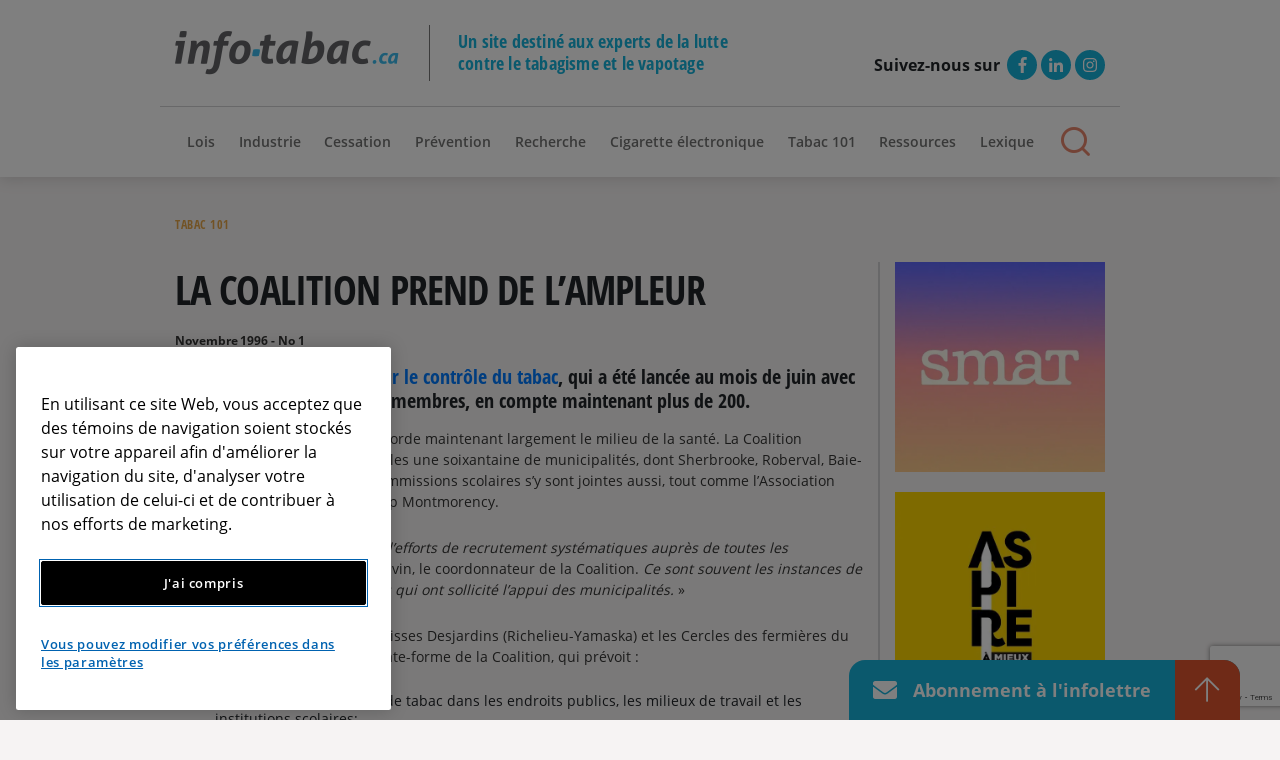

--- FILE ---
content_type: text/html; charset=UTF-8
request_url: https://info-tabac.ca/la-coalition-prend-de-lampleur/
body_size: 15847
content:

<!DOCTYPE html>
<html lang="fr-FR" class="no-js">
<head>
	
		<script>
		window.dataLayer = window.dataLayer || [];
		dataLayer.push({
			'event' : 'pageview',
			'categories' : 'Tabac 101'
		});
	</script>
		
	<!-- Google Tag Manager -->
	<script>(function(w,d,s,l,i){w[l]=w[l]||[];w[l].push({'gtm.start':
	new Date().getTime(),event:'gtm.js'});var f=d.getElementsByTagName(s)[0],
	j=d.createElement(s),dl=l!='dataLayer'?'&l='+l:'';j.async=true;j.src=
	'https://www.googletagmanager.com/gtm.js?id='+i+dl;f.parentNode.insertBefore(j,f);
	})(window,document,'script','dataLayer','GTM-N5GM355');</script>
	<!-- End Google Tag Manager -->
	<meta charset="UTF-8" />
	<meta name="viewport" content="width=device-width, initial-scale=1"/>
	<link rel="shortcut icon" href="https://info-tabac.ca/wp-content/themes/webit/favicon.ico" type="image/x-icon">
	<link rel="icon" href="https://info-tabac.ca/wp-content/themes/webit/favicon.ico" type="image/x-icon">
	<link rel="stylesheet" href="https://pro.fontawesome.com/releases/v5.15.2/css/all.css" integrity="sha384-yJpxAFV0Ip/w63YkZfDWDTU6re/Oc3ZiVqMa97pi8uPt92y0wzeK3UFM2yQRhEom" crossorigin="anonymous">
	<meta name='robots' content='index, follow, max-image-preview:large, max-snippet:-1, max-video-preview:-1' />
<link rel="alternate" hreflang="fr" href="https://info-tabac.ca/la-coalition-prend-de-lampleur/" />
<link rel="alternate" hreflang="x-default" href="https://info-tabac.ca/la-coalition-prend-de-lampleur/" />

	<!-- This site is optimized with the Yoast SEO plugin v20.9 - https://yoast.com/wordpress/plugins/seo/ -->
	<title>La Coalition prend de l&#039;ampleur - Info-tabac</title>
	<link rel="canonical" href="https://info-tabac.ca/la-coalition-prend-de-lampleur/" />
	<meta property="og:locale" content="fr_FR" />
	<meta property="og:type" content="article" />
	<meta property="og:title" content="La Coalition prend de l&#039;ampleur - Info-tabac" />
	<meta property="og:description" content="La Coalition québécoise pour le contrôle du tabac, qui a été lancée au mois de juin avec seulement huit organismes membres, en compte maintenant plus de 200. Cette croissance fulgurante déborde maintenant largement le milieu de la santé. La Coalition comprend aux dernières nouvelles une soixantaine de municipalités, dont Sherbrooke, Roberval, Baie-Comeau et Joliette. Plusieurs [&hellip;]" />
	<meta property="og:url" content="https://info-tabac.ca/la-coalition-prend-de-lampleur/" />
	<meta property="og:site_name" content="Info-tabac" />
	<meta property="article:published_time" content="1996-10-31T23:04:00+00:00" />
	<meta property="article:modified_time" content="2020-06-18T20:06:36+00:00" />
	<meta name="author" content="easselin" />
	<meta name="twitter:card" content="summary_large_image" />
	<meta name="twitter:label1" content="Écrit par" />
	<meta name="twitter:data1" content="easselin" />
	<meta name="twitter:label2" content="Durée de lecture estimée" />
	<meta name="twitter:data2" content="2 minutes" />
	<script type="application/ld+json" class="yoast-schema-graph">{"@context":"https://schema.org","@graph":[{"@type":"NewsArticle","@id":"https://info-tabac.ca/la-coalition-prend-de-lampleur/#article","isPartOf":{"@id":"https://info-tabac.ca/la-coalition-prend-de-lampleur/"},"author":{"name":"easselin","@id":"https://info-tabac.ca/#/schema/person/4c83ee6e9ef7031509f6bc9275c572d2"},"headline":"La Coalition prend de l&rsquo;ampleur","datePublished":"1996-10-31T23:04:00+00:00","dateModified":"2020-06-18T20:06:36+00:00","mainEntityOfPage":{"@id":"https://info-tabac.ca/la-coalition-prend-de-lampleur/"},"wordCount":312,"commentCount":0,"publisher":{"@id":"https://info-tabac.ca/#organization"},"keywords":["Groupes de lutte"],"articleSection":["Tabac 101"],"inLanguage":"fr-FR","potentialAction":[{"@type":"CommentAction","name":"Comment","target":["https://info-tabac.ca/la-coalition-prend-de-lampleur/#respond"]}]},{"@type":"WebPage","@id":"https://info-tabac.ca/la-coalition-prend-de-lampleur/","url":"https://info-tabac.ca/la-coalition-prend-de-lampleur/","name":"La Coalition prend de l'ampleur - Info-tabac","isPartOf":{"@id":"https://info-tabac.ca/#website"},"datePublished":"1996-10-31T23:04:00+00:00","dateModified":"2020-06-18T20:06:36+00:00","breadcrumb":{"@id":"https://info-tabac.ca/la-coalition-prend-de-lampleur/#breadcrumb"},"inLanguage":"fr-FR","potentialAction":[{"@type":"ReadAction","target":["https://info-tabac.ca/la-coalition-prend-de-lampleur/"]}]},{"@type":"BreadcrumbList","@id":"https://info-tabac.ca/la-coalition-prend-de-lampleur/#breadcrumb","itemListElement":[{"@type":"ListItem","position":1,"name":"Home","item":"https://info-tabac.ca/"},{"@type":"ListItem","position":2,"name":"La Coalition prend de l&rsquo;ampleur"}]},{"@type":"WebSite","@id":"https://info-tabac.ca/#website","url":"https://info-tabac.ca/","name":"Info-tabac","description":"Un site destiné aux experts de la lutte contre le tabagisme et le vapotage","publisher":{"@id":"https://info-tabac.ca/#organization"},"potentialAction":[{"@type":"SearchAction","target":{"@type":"EntryPoint","urlTemplate":"https://info-tabac.ca/?s={search_term_string}"},"query-input":"required name=search_term_string"}],"inLanguage":"fr-FR"},{"@type":"Organization","@id":"https://info-tabac.ca/#organization","name":"Info-Tabac","url":"https://info-tabac.ca/","logo":{"@type":"ImageObject","inLanguage":"fr-FR","@id":"https://info-tabac.ca/#/schema/logo/image/","url":"https://info-tabac.ca/wp-content/uploads/2018/02/logo-info-tabac.png","contentUrl":"https://info-tabac.ca/wp-content/uploads/2018/02/logo-info-tabac.png","width":368,"height":83,"caption":"Info-Tabac"},"image":{"@id":"https://info-tabac.ca/#/schema/logo/image/"}},{"@type":"Person","@id":"https://info-tabac.ca/#/schema/person/4c83ee6e9ef7031509f6bc9275c572d2","name":"easselin","image":{"@type":"ImageObject","inLanguage":"fr-FR","@id":"https://info-tabac.ca/#/schema/person/image/","url":"https://secure.gravatar.com/avatar/ab0a86cff00e15a30bf41bb6a24077fc?s=96&d=mm&r=g","contentUrl":"https://secure.gravatar.com/avatar/ab0a86cff00e15a30bf41bb6a24077fc?s=96&d=mm&r=g","caption":"easselin"}}]}</script>
	<!-- / Yoast SEO plugin. -->


<style type="text/css">
img.wp-smiley,
img.emoji {
	display: inline !important;
	border: none !important;
	box-shadow: none !important;
	height: 1em !important;
	width: 1em !important;
	margin: 0 0.07em !important;
	vertical-align: -0.1em !important;
	background: none !important;
	padding: 0 !important;
}
</style>
			
	<link rel='stylesheet' id='wp-block-library-css' href='https://info-tabac.ca/wp-includes/css/dist/block-library/style.min.css?ver=6.2.2' type='text/css' media='all' />
<link rel='stylesheet' id='classic-theme-styles-css' href='https://info-tabac.ca/wp-includes/css/classic-themes.min.css?ver=6.2.2' type='text/css' media='all' />
<style id='global-styles-inline-css' type='text/css'>
body{--wp--preset--color--black: #000000;--wp--preset--color--cyan-bluish-gray: #abb8c3;--wp--preset--color--white: #ffffff;--wp--preset--color--pale-pink: #f78da7;--wp--preset--color--vivid-red: #cf2e2e;--wp--preset--color--luminous-vivid-orange: #ff6900;--wp--preset--color--luminous-vivid-amber: #fcb900;--wp--preset--color--light-green-cyan: #7bdcb5;--wp--preset--color--vivid-green-cyan: #00d084;--wp--preset--color--pale-cyan-blue: #8ed1fc;--wp--preset--color--vivid-cyan-blue: #0693e3;--wp--preset--color--vivid-purple: #9b51e0;--wp--preset--gradient--vivid-cyan-blue-to-vivid-purple: linear-gradient(135deg,rgba(6,147,227,1) 0%,rgb(155,81,224) 100%);--wp--preset--gradient--light-green-cyan-to-vivid-green-cyan: linear-gradient(135deg,rgb(122,220,180) 0%,rgb(0,208,130) 100%);--wp--preset--gradient--luminous-vivid-amber-to-luminous-vivid-orange: linear-gradient(135deg,rgba(252,185,0,1) 0%,rgba(255,105,0,1) 100%);--wp--preset--gradient--luminous-vivid-orange-to-vivid-red: linear-gradient(135deg,rgba(255,105,0,1) 0%,rgb(207,46,46) 100%);--wp--preset--gradient--very-light-gray-to-cyan-bluish-gray: linear-gradient(135deg,rgb(238,238,238) 0%,rgb(169,184,195) 100%);--wp--preset--gradient--cool-to-warm-spectrum: linear-gradient(135deg,rgb(74,234,220) 0%,rgb(151,120,209) 20%,rgb(207,42,186) 40%,rgb(238,44,130) 60%,rgb(251,105,98) 80%,rgb(254,248,76) 100%);--wp--preset--gradient--blush-light-purple: linear-gradient(135deg,rgb(255,206,236) 0%,rgb(152,150,240) 100%);--wp--preset--gradient--blush-bordeaux: linear-gradient(135deg,rgb(254,205,165) 0%,rgb(254,45,45) 50%,rgb(107,0,62) 100%);--wp--preset--gradient--luminous-dusk: linear-gradient(135deg,rgb(255,203,112) 0%,rgb(199,81,192) 50%,rgb(65,88,208) 100%);--wp--preset--gradient--pale-ocean: linear-gradient(135deg,rgb(255,245,203) 0%,rgb(182,227,212) 50%,rgb(51,167,181) 100%);--wp--preset--gradient--electric-grass: linear-gradient(135deg,rgb(202,248,128) 0%,rgb(113,206,126) 100%);--wp--preset--gradient--midnight: linear-gradient(135deg,rgb(2,3,129) 0%,rgb(40,116,252) 100%);--wp--preset--duotone--dark-grayscale: url('#wp-duotone-dark-grayscale');--wp--preset--duotone--grayscale: url('#wp-duotone-grayscale');--wp--preset--duotone--purple-yellow: url('#wp-duotone-purple-yellow');--wp--preset--duotone--blue-red: url('#wp-duotone-blue-red');--wp--preset--duotone--midnight: url('#wp-duotone-midnight');--wp--preset--duotone--magenta-yellow: url('#wp-duotone-magenta-yellow');--wp--preset--duotone--purple-green: url('#wp-duotone-purple-green');--wp--preset--duotone--blue-orange: url('#wp-duotone-blue-orange');--wp--preset--font-size--small: 13px;--wp--preset--font-size--medium: 20px;--wp--preset--font-size--large: 36px;--wp--preset--font-size--x-large: 42px;--wp--preset--spacing--20: 0.44rem;--wp--preset--spacing--30: 0.67rem;--wp--preset--spacing--40: 1rem;--wp--preset--spacing--50: 1.5rem;--wp--preset--spacing--60: 2.25rem;--wp--preset--spacing--70: 3.38rem;--wp--preset--spacing--80: 5.06rem;--wp--preset--shadow--natural: 6px 6px 9px rgba(0, 0, 0, 0.2);--wp--preset--shadow--deep: 12px 12px 50px rgba(0, 0, 0, 0.4);--wp--preset--shadow--sharp: 6px 6px 0px rgba(0, 0, 0, 0.2);--wp--preset--shadow--outlined: 6px 6px 0px -3px rgba(255, 255, 255, 1), 6px 6px rgba(0, 0, 0, 1);--wp--preset--shadow--crisp: 6px 6px 0px rgba(0, 0, 0, 1);}:where(.is-layout-flex){gap: 0.5em;}body .is-layout-flow > .alignleft{float: left;margin-inline-start: 0;margin-inline-end: 2em;}body .is-layout-flow > .alignright{float: right;margin-inline-start: 2em;margin-inline-end: 0;}body .is-layout-flow > .aligncenter{margin-left: auto !important;margin-right: auto !important;}body .is-layout-constrained > .alignleft{float: left;margin-inline-start: 0;margin-inline-end: 2em;}body .is-layout-constrained > .alignright{float: right;margin-inline-start: 2em;margin-inline-end: 0;}body .is-layout-constrained > .aligncenter{margin-left: auto !important;margin-right: auto !important;}body .is-layout-constrained > :where(:not(.alignleft):not(.alignright):not(.alignfull)){max-width: var(--wp--style--global--content-size);margin-left: auto !important;margin-right: auto !important;}body .is-layout-constrained > .alignwide{max-width: var(--wp--style--global--wide-size);}body .is-layout-flex{display: flex;}body .is-layout-flex{flex-wrap: wrap;align-items: center;}body .is-layout-flex > *{margin: 0;}:where(.wp-block-columns.is-layout-flex){gap: 2em;}.has-black-color{color: var(--wp--preset--color--black) !important;}.has-cyan-bluish-gray-color{color: var(--wp--preset--color--cyan-bluish-gray) !important;}.has-white-color{color: var(--wp--preset--color--white) !important;}.has-pale-pink-color{color: var(--wp--preset--color--pale-pink) !important;}.has-vivid-red-color{color: var(--wp--preset--color--vivid-red) !important;}.has-luminous-vivid-orange-color{color: var(--wp--preset--color--luminous-vivid-orange) !important;}.has-luminous-vivid-amber-color{color: var(--wp--preset--color--luminous-vivid-amber) !important;}.has-light-green-cyan-color{color: var(--wp--preset--color--light-green-cyan) !important;}.has-vivid-green-cyan-color{color: var(--wp--preset--color--vivid-green-cyan) !important;}.has-pale-cyan-blue-color{color: var(--wp--preset--color--pale-cyan-blue) !important;}.has-vivid-cyan-blue-color{color: var(--wp--preset--color--vivid-cyan-blue) !important;}.has-vivid-purple-color{color: var(--wp--preset--color--vivid-purple) !important;}.has-black-background-color{background-color: var(--wp--preset--color--black) !important;}.has-cyan-bluish-gray-background-color{background-color: var(--wp--preset--color--cyan-bluish-gray) !important;}.has-white-background-color{background-color: var(--wp--preset--color--white) !important;}.has-pale-pink-background-color{background-color: var(--wp--preset--color--pale-pink) !important;}.has-vivid-red-background-color{background-color: var(--wp--preset--color--vivid-red) !important;}.has-luminous-vivid-orange-background-color{background-color: var(--wp--preset--color--luminous-vivid-orange) !important;}.has-luminous-vivid-amber-background-color{background-color: var(--wp--preset--color--luminous-vivid-amber) !important;}.has-light-green-cyan-background-color{background-color: var(--wp--preset--color--light-green-cyan) !important;}.has-vivid-green-cyan-background-color{background-color: var(--wp--preset--color--vivid-green-cyan) !important;}.has-pale-cyan-blue-background-color{background-color: var(--wp--preset--color--pale-cyan-blue) !important;}.has-vivid-cyan-blue-background-color{background-color: var(--wp--preset--color--vivid-cyan-blue) !important;}.has-vivid-purple-background-color{background-color: var(--wp--preset--color--vivid-purple) !important;}.has-black-border-color{border-color: var(--wp--preset--color--black) !important;}.has-cyan-bluish-gray-border-color{border-color: var(--wp--preset--color--cyan-bluish-gray) !important;}.has-white-border-color{border-color: var(--wp--preset--color--white) !important;}.has-pale-pink-border-color{border-color: var(--wp--preset--color--pale-pink) !important;}.has-vivid-red-border-color{border-color: var(--wp--preset--color--vivid-red) !important;}.has-luminous-vivid-orange-border-color{border-color: var(--wp--preset--color--luminous-vivid-orange) !important;}.has-luminous-vivid-amber-border-color{border-color: var(--wp--preset--color--luminous-vivid-amber) !important;}.has-light-green-cyan-border-color{border-color: var(--wp--preset--color--light-green-cyan) !important;}.has-vivid-green-cyan-border-color{border-color: var(--wp--preset--color--vivid-green-cyan) !important;}.has-pale-cyan-blue-border-color{border-color: var(--wp--preset--color--pale-cyan-blue) !important;}.has-vivid-cyan-blue-border-color{border-color: var(--wp--preset--color--vivid-cyan-blue) !important;}.has-vivid-purple-border-color{border-color: var(--wp--preset--color--vivid-purple) !important;}.has-vivid-cyan-blue-to-vivid-purple-gradient-background{background: var(--wp--preset--gradient--vivid-cyan-blue-to-vivid-purple) !important;}.has-light-green-cyan-to-vivid-green-cyan-gradient-background{background: var(--wp--preset--gradient--light-green-cyan-to-vivid-green-cyan) !important;}.has-luminous-vivid-amber-to-luminous-vivid-orange-gradient-background{background: var(--wp--preset--gradient--luminous-vivid-amber-to-luminous-vivid-orange) !important;}.has-luminous-vivid-orange-to-vivid-red-gradient-background{background: var(--wp--preset--gradient--luminous-vivid-orange-to-vivid-red) !important;}.has-very-light-gray-to-cyan-bluish-gray-gradient-background{background: var(--wp--preset--gradient--very-light-gray-to-cyan-bluish-gray) !important;}.has-cool-to-warm-spectrum-gradient-background{background: var(--wp--preset--gradient--cool-to-warm-spectrum) !important;}.has-blush-light-purple-gradient-background{background: var(--wp--preset--gradient--blush-light-purple) !important;}.has-blush-bordeaux-gradient-background{background: var(--wp--preset--gradient--blush-bordeaux) !important;}.has-luminous-dusk-gradient-background{background: var(--wp--preset--gradient--luminous-dusk) !important;}.has-pale-ocean-gradient-background{background: var(--wp--preset--gradient--pale-ocean) !important;}.has-electric-grass-gradient-background{background: var(--wp--preset--gradient--electric-grass) !important;}.has-midnight-gradient-background{background: var(--wp--preset--gradient--midnight) !important;}.has-small-font-size{font-size: var(--wp--preset--font-size--small) !important;}.has-medium-font-size{font-size: var(--wp--preset--font-size--medium) !important;}.has-large-font-size{font-size: var(--wp--preset--font-size--large) !important;}.has-x-large-font-size{font-size: var(--wp--preset--font-size--x-large) !important;}
.wp-block-navigation a:where(:not(.wp-element-button)){color: inherit;}
:where(.wp-block-columns.is-layout-flex){gap: 2em;}
.wp-block-pullquote{font-size: 1.5em;line-height: 1.6;}
</style>
<link rel='stylesheet' id='wpml-blocks-css' href='https://info-tabac.ca/wp-content/plugins/sitepress-multilingual-cms/dist/css/blocks/styles.css?ver=4.6.3' type='text/css' media='all' />
<link rel='stylesheet' id='contact-form-7-css' href='https://info-tabac.ca/wp-content/plugins/contact-form-7/includes/css/styles.css?ver=5.7.7' type='text/css' media='all' />
<link rel='stylesheet' id='responsive-lightbox-swipebox-css' href='https://info-tabac.ca/wp-content/plugins/responsive-lightbox/assets/swipebox/swipebox.min.css?ver=2.4.5' type='text/css' media='all' />
<link rel='stylesheet' id='qtip2css-css' href='https://info-tabac.ca/wp-content/plugins/wordpress-tooltips/js/qtip2/jquery.qtip.min.css?ver=6.2.2' type='text/css' media='all' />
<link rel='stylesheet' id='directorycss-css' href='https://info-tabac.ca/wp-content/plugins/wordpress-tooltips/js/jdirectory/directory.min.css?ver=6.2.2' type='text/css' media='all' />
<link rel='stylesheet' id='style-vendor-css' href='https://info-tabac.ca/wp-content/themes/webit/assets/css/vendor.min.css?ver=0.1.1' type='text/css' media='all' />
<link rel='stylesheet' id='style-css' href='https://info-tabac.ca/wp-content/themes/webit/assets/css/style.min.css?ver=0.1.1' type='text/css' media='all' />
<link rel='stylesheet' id='yarpp-thumbnails-css' href='https://info-tabac.ca/wp-content/plugins/yet-another-related-posts-plugin/style/styles_thumbnails.css?ver=5.30.3' type='text/css' media='all' />
<style id='yarpp-thumbnails-inline-css' type='text/css'>
.yarpp-thumbnails-horizontal .yarpp-thumbnail {width: 310px;height: 350px;margin: 5px;margin-left: 0px;}.yarpp-thumbnail > img, .yarpp-thumbnail-default {width: 300px;height: 300px;margin: 5px;}.yarpp-thumbnails-horizontal .yarpp-thumbnail-title {margin: 7px;margin-top: 0px;width: 300px;}.yarpp-thumbnail-default > img {min-height: 300px;min-width: 300px;}
.yarpp-thumbnails-horizontal .yarpp-thumbnail {width: 310px;height: 350px;margin: 5px;margin-left: 0px;}.yarpp-thumbnail > img, .yarpp-thumbnail-default {width: 300px;height: 300px;margin: 5px;}.yarpp-thumbnails-horizontal .yarpp-thumbnail-title {margin: 7px;margin-top: 0px;width: 300px;}.yarpp-thumbnail-default > img {min-height: 300px;min-width: 300px;}
</style>
<link rel='stylesheet' id='sharedaddy-css' href='https://info-tabac.ca/wp-content/plugins/jetpack-sharing/sharedaddy/sharing.css?ver=3.9.6' type='text/css' media='all' />
<link rel='stylesheet' id='genericons-css' href='https://info-tabac.ca/wp-content/plugins/jetpack-sharing/genericons/genericons/genericons.css?ver=3.1' type='text/css' media='all' />
<link rel='stylesheet' id='mywpglossary-front-style-css' href='https://info-tabac.ca/wp-content/plugins/my-wp-glossary/css/style.min.css?ver=6.2.2' type='text/css' media='all' />
<link rel='stylesheet' id='yarppRelatedCss-css' href='https://info-tabac.ca/wp-content/plugins/yet-another-related-posts-plugin/style/related.css?ver=5.30.3' type='text/css' media='all' />
<link rel='stylesheet' id='wp-paginate-css' href='https://info-tabac.ca/wp-content/plugins/wp-paginate/css/wp-paginate.css?ver=2.2.0' type='text/css' media='screen' />
<script type='text/javascript' src='https://info-tabac.ca/wp-includes/js/jquery/jquery.min.js?ver=3.6.4' id='jquery-core-js'></script>
<script type='text/javascript' src='https://info-tabac.ca/wp-includes/js/jquery/jquery-migrate.min.js?ver=3.4.0' id='jquery-migrate-js'></script>
<script type='text/javascript' src='https://info-tabac.ca/wp-content/plugins/responsive-lightbox/assets/swipebox/jquery.swipebox.min.js?ver=2.4.5' id='responsive-lightbox-swipebox-js'></script>
<script type='text/javascript' src='https://info-tabac.ca/wp-includes/js/underscore.min.js?ver=1.13.4' id='underscore-js'></script>
<script type='text/javascript' src='https://info-tabac.ca/wp-content/plugins/responsive-lightbox/assets/infinitescroll/infinite-scroll.pkgd.min.js?ver=6.2.2' id='responsive-lightbox-infinite-scroll-js'></script>
<script type='text/javascript' id='responsive-lightbox-js-before'>
var rlArgs = {"script":"swipebox","selector":"lightbox","customEvents":"","activeGalleries":true,"animation":true,"hideCloseButtonOnMobile":false,"removeBarsOnMobile":false,"hideBars":true,"hideBarsDelay":5000,"videoMaxWidth":1080,"useSVG":true,"loopAtEnd":false,"woocommerce_gallery":false,"ajaxurl":"https:\/\/info-tabac.ca\/wp-admin\/admin-ajax.php","nonce":"055d53c6eb","preview":false,"postId":62,"scriptExtension":false};
</script>
<script type='text/javascript' src='https://info-tabac.ca/wp-content/plugins/responsive-lightbox/js/front.js?ver=2.4.5' id='responsive-lightbox-js'></script>
<script type='text/javascript' src='https://info-tabac.ca/wp-content/plugins/wordpress-tooltips/js/qtip2/jquery.qtip.min.js?ver=6.2.2' id='qtip2js-js'></script>
<script type='text/javascript' src='https://info-tabac.ca/wp-content/plugins/wordpress-tooltips/js/jdirectory/jquery.directory.min.js?ver=6.2.2' id='directoryjs-js'></script>
<script type='text/javascript' src='https://unpkg.com/@popperjs/core@2?ver=6.2.2' id='popper.js-js'></script>
<script type='text/javascript' src='https://unpkg.com/tippy.js@6?ver=6.2.2' id='tippy.js-js'></script>
<link rel="https://api.w.org/" href="https://info-tabac.ca/wp-json/" /><link rel="alternate" type="application/json" href="https://info-tabac.ca/wp-json/wp/v2/posts/62" /><link rel='shortlink' href='https://info-tabac.ca/?p=62' />
<link rel="alternate" type="application/json+oembed" href="https://info-tabac.ca/wp-json/oembed/1.0/embed?url=https%3A%2F%2Finfo-tabac.ca%2Fla-coalition-prend-de-lampleur%2F" />
<link rel="alternate" type="text/xml+oembed" href="https://info-tabac.ca/wp-json/oembed/1.0/embed?url=https%3A%2F%2Finfo-tabac.ca%2Fla-coalition-prend-de-lampleur%2F&#038;format=xml" />
<meta name="generator" content="WPML ver:4.6.3 stt:1,4;" />
 	<script type="text/javascript">	
	if(typeof jQuery=='undefined')
	{
		document.write('<'+'script src="https://info-tabac.ca/wp-content/plugins//wordpress-tooltips/js/qtip/jquery.js" type="text/javascript"></'+'script>');
	}
	</script>
	<script type="text/javascript">

	function toolTips(whichID,theTipContent)
	{
    		theTipContent = theTipContent.replace('[[[[[','');
    		theTipContent = theTipContent.replace(']]]]]','');
    		theTipContent = theTipContent.replace('@@@@','');
    		theTipContent = theTipContent.replace('####','');
    		theTipContent = theTipContent.replace('%%%%','');
    		theTipContent = theTipContent.replace('//##','');
    		theTipContent = theTipContent.replace('##]]','');
    		    		    		    		
			jQuery(whichID).qtip
			(
				{
					content:
					{
						text:theTipContent,
												
					},
   					style:
   					{
   					   						classes:' qtip-dark wordpress-tooltip-free qtip-rounded qtip-shadow '
    				},
    				position:
    				{
    					viewport: jQuery(window),
    					my: 'bottom center',
    					at: 'top center'
    				},
					show:'mouseover',
					hide: { fixed: true, delay: 200 }
				}
			)
	}
</script>
	
	<style type="text/css">
	.tooltips_table .tooltipsall
	{
		border-bottom:none !important;
	}
	.tooltips_table span {
    color: inherit !important;
	}
	.qtip-content .tooltipsall
	{
		border-bottom:none !important;
		color: inherit !important;
	}
	
		.tooltipsincontent
	{
		border-bottom:2px dotted #888;	
	}

	.tooltipsPopupCreditLink a
	{
		color:gray;
	}	
	</style>
			<style type="text/css">
			.navitems a
			{
				text-decoration: none !important;
			}
		</style>
				<style type="text/css" id="wp-custom-css">
			p2 { font-size: 8px;}		</style>
			<!-- OneTrust Cookies Consent Notice start for info-tabac.ca -->
	<script type="text/javascript" src="https://cdn.cookielaw.org/consent/01975a64-0f60-7215-8b8e-c9c26bf3a19f/OtAutoBlock.js" ></script>
	<script src="https://cdn.cookielaw.org/scripttemplates/otSDKStub.js"  data-document-language="true" type="text/javascript" charset="UTF-8" data-domain-script="01975a64-0f60-7215-8b8e-c9c26bf3a19f" ></script>
	<script type="text/javascript">
	function OptanonWrapper() { }
	</script>
	<!-- OneTrust Cookies Consent Notice end for info-tabac.ca -->
	<script async src=https://siteimproveanalytics.com/js/siteanalyze_6012487.js></script>
</head>
<body class="post-template-default single single-post postid-62 single-format-standard">
	<!-- Google Tag Manager (noscript) -->
	<noscript><iframe src="https://www.googletagmanager.com/ns.html?id=GTM-N5GM355"
	height="0" width="0" style="display:none;visibility:hidden"></iframe></noscript>
	<!-- End Google Tag Manager (noscript) -->

<div id="page">
	<header class="header" role="banner"><!-- add class header--fixed to fix to top -->
		<div class="header-nav anchor-padding">
			<div class="anchor-bar">
				<div class="container">
					<div class="row header-logo_container">
						<div class="col-12 header-logo">
							<button class="btn-menu">
								<img src="https://info-tabac.ca/wp-content/themes/webit/assets/img/btn-menu.png" alt="menu">
							</button>
							<div class="logo-container">
								<a href="https://info-tabac.ca"><img src="https://info-tabac.ca/wp-content/themes/webit/assets/img/logo.png" class="img-logo" alt="Logo Info-Tabac"></a>
								<span class="slogan">Un site destiné aux experts de la lutte contre le tabagisme et le vapotage</span>
							</div>
							<button class="search-button">
								<a href="#" style="color:inherit;text-decoration:none;">
									<span class="icon-search"></span>
								</a>
							</button>
							<div class="socialmedia">
    <span class="text">Suivez-nous sur</span>
	<ul>
		        <li>
			<a href="https://www.facebook.com/infotabac" target="_blank"><i class="fab fa-facebook-f"></i></a>
		</li>
		        <li>
			<a href="https://www.linkedin.com/company/info-tabac/" target="_blank"><i class="fab fa-linkedin-in"></i></a>
		</li>
		        <li>
			<a href="https://www.instagram.com/info_tabac/" target="_blank"><i class="fab fa-instagram"></i></a>
		</li>
			</ul>
</div>						</div>
					</div>
					<div class="row">
						<div class="col-12 header-menu">
							<div class="menu-principal-container"><ul id="menu-principal" class="menu"><li id="menu-item-12467" class="menu-item menu-item-type-taxonomy menu-item-object-category menu-item-12467"><a href="https://info-tabac.ca/categorie/lois/">Lois</a></li>
<li id="menu-item-12468" class="menu-item menu-item-type-taxonomy menu-item-object-category menu-item-12468"><a href="https://info-tabac.ca/categorie/industrie/">Industrie</a></li>
<li id="menu-item-12469" class="menu-item menu-item-type-taxonomy menu-item-object-category menu-item-12469"><a href="https://info-tabac.ca/categorie/cessation/">Cessation</a></li>
<li id="menu-item-12471" class="menu-item menu-item-type-taxonomy menu-item-object-category menu-item-12471"><a href="https://info-tabac.ca/categorie/prevention/">Prévention</a></li>
<li id="menu-item-12470" class="menu-item menu-item-type-taxonomy menu-item-object-category menu-item-12470"><a href="https://info-tabac.ca/categorie/recherche/">Recherche</a></li>
<li id="menu-item-12473" class="menu-item menu-item-type-taxonomy menu-item-object-category menu-item-12473"><a href="https://info-tabac.ca/categorie/cigarette-electronique/">Cigarette électronique</a></li>
<li id="menu-item-12472" class="menu-item menu-item-type-taxonomy menu-item-object-category current-post-ancestor current-menu-parent current-post-parent menu-item-12472"><a href="https://info-tabac.ca/categorie/tabac-101/">Tabac 101</a></li>
<li id="menu-item-20407" class="menu-item menu-item-type-post_type menu-item-object-page menu-item-20407"><a href="https://info-tabac.ca/accueil/ressources/">Ressources</a></li>
<li id="menu-item-20406" class="menu-item menu-item-type-post_type menu-item-object-page menu-item-20406"><a href="https://info-tabac.ca/lexique-1/">Lexique</a></li>
<li id="menu-item-12474" class="search-button menu-item menu-item-type-custom menu-item-object-custom menu-item-12474"><a href="#"><span class="icon-search"></span></a></li>
</ul></div>						</div>
					</div>
				</div>

				<div id="menu-mobile">
					<div class="menu-menu-mobile-container"><ul id="menu-menu-mobile" class="menu"><li id="menu-item-12475" class="menu-item menu-item-type-taxonomy menu-item-object-category menu-item-12475"><a href="https://info-tabac.ca/categorie/lois/">Lois</a></li>
<li id="menu-item-12476" class="menu-item menu-item-type-taxonomy menu-item-object-category menu-item-12476"><a href="https://info-tabac.ca/categorie/industrie/">Industrie</a></li>
<li id="menu-item-12477" class="menu-item menu-item-type-taxonomy menu-item-object-category menu-item-12477"><a href="https://info-tabac.ca/categorie/cessation/">Cessation</a></li>
<li id="menu-item-12479" class="menu-item menu-item-type-taxonomy menu-item-object-category menu-item-12479"><a href="https://info-tabac.ca/categorie/prevention/">Prévention</a></li>
<li id="menu-item-12478" class="menu-item menu-item-type-taxonomy menu-item-object-category menu-item-12478"><a href="https://info-tabac.ca/categorie/recherche/">Recherche</a></li>
<li id="menu-item-12481" class="menu-item menu-item-type-taxonomy menu-item-object-category menu-item-12481"><a href="https://info-tabac.ca/categorie/cigarette-electronique/">Cigarette électronique</a></li>
<li id="menu-item-12480" class="menu-item menu-item-type-taxonomy menu-item-object-category current-post-ancestor current-menu-parent current-post-parent menu-item-12480"><a href="https://info-tabac.ca/categorie/tabac-101/">Tabac 101</a></li>
<li id="menu-item-20409" class="menu-item menu-item-type-post_type menu-item-object-page menu-item-20409"><a href="https://info-tabac.ca/accueil/ressources/">Ressources</a></li>
<li id="menu-item-20408" class="menu-item menu-item-type-post_type menu-item-object-page menu-item-20408"><a href="https://info-tabac.ca/lexique-1/">Lexique</a></li>
<li id="menu-item-12487" class="menu-item menu-item-type-post_type menu-item-object-page menu-item-12487"><a href="https://info-tabac.ca/a-propos/">À propos</a></li>
<li id="menu-item-12488" class="menu-item menu-item-type-post_type menu-item-object-page menu-item-12488"><a href="https://info-tabac.ca/cesser-de-fumer/">Vous voulez arrêter de fumer?</a></li>
<li id="menu-item-12489" class="menu-item menu-item-type-post_type menu-item-object-page menu-item-12489"><a href="https://info-tabac.ca/nous-joindre/">Nous joindre</a></li>
</ul></div><div class="socialmedia">
    <span class="text">Suivez-nous sur</span>
	<ul>
		        <li>
			<a href="https://www.facebook.com/infotabac" target="_blank"><i class="fab fa-facebook-f"></i></a>
		</li>
		        <li>
			<a href="https://www.linkedin.com/company/info-tabac/" target="_blank"><i class="fab fa-linkedin-in"></i></a>
		</li>
		        <li>
			<a href="https://www.instagram.com/info_tabac/" target="_blank"><i class="fab fa-instagram"></i></a>
		</li>
			</ul>
</div>				</div>
			</div>
		</div>

	</header>

	<div class="site-content single-article">
		<div class="container">
			<div class="row">

				<div class="col-12">
					
											<div class="categories-container">
							<a href="https://info-tabac.ca/categorie/tabac-101/" class="single-category post-cat cat-tabac-101">Tabac 101</a>						</div>
									</div>

				<div class="col-lg-9 border-right">

					
						<article class="single-post post-62 post type-post status-publish format-standard hentry category-tabac-101 tag-groupes-de-lutte">

							<h1 class="title">La Coalition prend de l&rsquo;ampleur</h1>

							
							<p class="post-date"><strong>Novembre 1996 - No 1</strong></p>


							
							<div class="content">
								<h5>La <a href="http://www.cqct.qc.ca/" target="_blank" rel="noopener noreferrer">Coalition québécoise pour le contrôle du tabac</a>, qui a été lancée au mois de juin avec seulement huit organismes membres, en compte maintenant plus de 200.</h5>
<p>Cette croissance fulgurante déborde maintenant largement le milieu de la santé. La Coalition comprend aux dernières nouvelles une soixantaine de municipalités, dont Sherbrooke, Roberval, Baie-Comeau et Joliette. Plusieurs commissions scolaires s&rsquo;y sont jointes aussi, tout comme l&rsquo;Association générale des étudiants du Cégep Montmorency.</p>
<p>« <em>Nous n&rsquo;avons pas encore fait d&rsquo;efforts de recrutement systématiques auprès de toutes les municipalités</em>, précise Louis Gauvin, le coordonnateur de la Coalition. <em>Ce sont souvent les instances de santé publique dans les régions qui ont sollicité l&rsquo;appui des municipalités.</em> »</p>
<p>Une fédération régionale des caisses Desjardins (Richelieu-Yamaska) et les Cercles des fermières du Québec ont aussi endossé la plate-forme de la Coalition, qui prévoit :</p>
<ul>
<li>l&rsquo;élimination de la <span class="mywpglossary-term-def" data-title="fumee" data-url="https://info-tabac.ca/lexique-1/#fumee">fumée</span> de <span class="mywpglossary-term-def" data-title="tabac" data-url="https://info-tabac.ca/lexique-1/#tabac">tabac</span> dans les endroits publics, les milieux de travail et les institutions scolaires;</li>
<li>de meilleurs contrôles sur la fabrication et la mise en marché;</li>
<li>l&rsquo;interdiction de toute promotion des produits du <span class="mywpglossary-term-def" data-title="tabac" data-url="https://info-tabac.ca/lexique-1/#tabac">tabac</span>;</li>
<li>l&rsquo;interdiction de vente aux mineurs, appuyée par un système de permis de vente, d&rsquo;inspection et de sanctions pour les commerçants contrevenants;</li>
<li>un soutien offert aux fumeurs qui désirent mettre fin à leur habitude.</li>
</ul>
<p>Rappelons que la Coalition est un regroupement <em>ad hoc</em> qui vise à faire adopter une loi antitabagique vigoureuse à Québec et qui fait aussi du lobby auprès des parlementaires fédéraux. À ne pas confondre avec le Conseil québécois sur le <span class="mywpglossary-term-def" data-title="tabac" data-url="https://info-tabac.ca/lexique-1/#tabac">tabac</span> et la santé, qui est une instance permanente qui existe depuis une vingtaine d&rsquo;années (et qui est, par ailleurs, membre de la Coalition).</p>
<p align="left"><i>Pour contacter la Coalition, appeler au (514) 598-5533.</i></p>
<p style="text-align: left;"><strong>Francis Thompson</strong></p><div class="sharedaddy sd-sharing-enabled"><div class="robots-nocontent sd-block sd-social sd-social-icon-text sd-sharing"><div class="sd-content"><ul><li class="share-facebook"><a rel="nofollow" data-shared="sharing-facebook-62" class="share-facebook sd-button share-icon" href="https://info-tabac.ca/la-coalition-prend-de-lampleur/?share=facebook" target="_blank" title="Click to share on Facebook"><span>Facebook</span></a></li><li class="share-twitter"><a rel="nofollow" data-shared="sharing-twitter-62" class="share-twitter sd-button share-icon" href="https://info-tabac.ca/la-coalition-prend-de-lampleur/?share=twitter" target="_blank" title="Click to share on Twitter"><span>Twitter</span></a></li><li class="share-google-plus-1"><a rel="nofollow" data-shared="sharing-google-62" class="share-google-plus-1 sd-button share-icon" href="https://info-tabac.ca/la-coalition-prend-de-lampleur/?share=google-plus-1" target="_blank" title="Click to share on Google+"><span>Google</span></a></li><li class="share-pinterest"><a rel="nofollow" data-shared="sharing-pinterest-62" class="share-pinterest sd-button share-icon" href="https://info-tabac.ca/la-coalition-prend-de-lampleur/?share=pinterest" target="_blank" title="Click to share on Pinterest"><span>Pinterest</span></a></li><li class="share-linkedin"><a rel="nofollow" data-shared="sharing-linkedin-62" class="share-linkedin sd-button share-icon" href="https://info-tabac.ca/la-coalition-prend-de-lampleur/?share=linkedin" target="_blank" title="Click to share on LinkedIn"><span>LinkedIn</span></a></li><li class="share-end"></li></ul></div></div></div><div class='yarpp yarpp-related yarpp-related-website yarpp-related-none yarpp-template-thumbnails'>
<!-- YARPP Thumbnails -->
<h3>À lire également</h3>
</div>
							</div>

						</article>

					
				</div>

				<div class="col-lg-3">
					<aside id="block-6" class="widget widget_block widget_media_image">
<figure class="wp-block-image size-large is-resized"><a href="https://smat.ca/"><img decoding="async" loading="lazy" src="https://info-tabac.ca/wp-content/uploads/2025/08/smat-608x608.jpg" alt="" class="wp-image-20873" width="569" height="569" srcset="https://info-tabac.ca/wp-content/uploads/2025/08/smat-608x608.jpg 608w, https://info-tabac.ca/wp-content/uploads/2025/08/smat-300x300.jpg 300w, https://info-tabac.ca/wp-content/uploads/2025/08/smat-150x150.jpg 150w, https://info-tabac.ca/wp-content/uploads/2025/08/smat-768x768.jpg 768w, https://info-tabac.ca/wp-content/uploads/2025/08/smat-120x120.jpg 120w, https://info-tabac.ca/wp-content/uploads/2025/08/smat.jpg 1080w" sizes="(max-width: 569px) 100vw, 569px" /></a></figure>
</aside><aside id="block-4" class="widget widget_block widget_media_image">
<figure class="wp-block-image size-full is-resized"><a href="https://aspireamieux.ca/" target="_blank"><img decoding="async" loading="lazy" src="https://info-tabac.ca/wp-content/uploads/2025/08/aam.jpg" alt="" class="wp-image-20871" width="569" height="569" srcset="https://info-tabac.ca/wp-content/uploads/2025/08/aam.jpg 500w, https://info-tabac.ca/wp-content/uploads/2025/08/aam-300x300.jpg 300w, https://info-tabac.ca/wp-content/uploads/2025/08/aam-150x150.jpg 150w, https://info-tabac.ca/wp-content/uploads/2025/08/aam-120x120.jpg 120w" sizes="(max-width: 569px) 100vw, 569px" /></a></figure>
</aside><aside id="text-3" class="widget widget_text">			<div class="textwidget"><p><span class="ui-provider cli clj c d e f g h i j k l m n o p q r s t clk cll w x y z ab ac ae af ag ah ai aj ak" dir="ltr"><h4>Articles récents</h4><div class="row"><div class="col-12 col-md-6 col-lg-12"><article class="single-post-sidebar"><div class="row"><div class="col-12 col-xl-6"><a href="https://info-tabac.ca/jarrete-des-pages-web-repensees-pour-mieux-soutenir-larret-du-tabac-et-du-vapotage/" class="image-container"><div class="postcard_thumbnail" style="background-image:url('https://info-tabac.ca/wp-content/uploads/2025/11/01-jarrete.png')"></div></a></div><div class="col-12 col-xl-6"><a href="https://info-tabac.ca/categorie/cessation/" class="single-category post-cat cat-cessation">Cessation</a><h5><a href="https://info-tabac.ca/jarrete-des-pages-web-repensees-pour-mieux-soutenir-larret-du-tabac-et-du-vapotage/" >J’ARRÊTE : des pages Web repensées pour mieux soutenir l’arrêt du tabac et du vapotage</a></h5></div></div></article></div><div class="col-12 col-md-6 col-lg-12"><article class="single-post-sidebar"><div class="row"><div class="col-12 col-xl-6"><a href="https://info-tabac.ca/lactualite-en-rafales-cannabis-tabac-et-balados/" class="image-container"><div class="postcard_thumbnail" style="background-image:url('https://info-tabac.ca/wp-content/uploads/2025/09/01-actualiterafales-v2.jpg')"></div></a></div><div class="col-12 col-xl-6"><a href="https://info-tabac.ca/categorie/lois/" class="single-category post-cat cat-lois">Lois</a><h5><a href="https://info-tabac.ca/lactualite-en-rafales-cannabis-tabac-et-balados/" >L’actualité en rafales : cannabis, tabac et balados</a></h5></div></div></article></div><div class="col-12 col-md-6 col-lg-12"><article class="single-post-sidebar"><div class="row"><div class="col-12 col-xl-6"><a href="https://info-tabac.ca/la-loi-c-5-une-menace-voilee-pour-la-lutte-contre-le-tabac-et-le-vapotage/" class="image-container"><div class="postcard_thumbnail" style="background-image:url('https://info-tabac.ca/wp-content/uploads/2025/09/03-loi-c-5-2.jpg')"></div></a></div><div class="col-12 col-xl-6"><a href="https://info-tabac.ca/categorie/lois/" class="single-category post-cat cat-lois">Lois</a><h5><a href="https://info-tabac.ca/la-loi-c-5-une-menace-voilee-pour-la-lutte-contre-le-tabac-et-le-vapotage/" >La Loi C-5 : une menace voilée pour la lutte contre le tabac et le vapotage?</a></h5></div></div></article></div><div class="col-12 col-md-6 col-lg-12"><article class="single-post-sidebar"><div class="row"><div class="col-12 col-xl-6"><a href="https://info-tabac.ca/les-vapoteuses-jetables-et-les-jeunes-un-tour-dhorizon/" class="image-container"><div class="postcard_thumbnail" style="background-image:url('https://info-tabac.ca/wp-content/uploads/2025/09/02-vapotagejetable-v2.jpg')"></div></a></div><div class="col-12 col-xl-6"><a href="https://info-tabac.ca/categorie/cigarette-electronique/" class="single-category post-cat cat-cigarette-electronique">Cigarette électronique</a><h5><a href="https://info-tabac.ca/les-vapoteuses-jetables-et-les-jeunes-un-tour-dhorizon/" >Les vapoteuses jetables et les jeunes : un tour d’horizon</a></h5></div></div></article></div></span></p>
</div>
		</aside>				</div>

			</div>

		</div>

	</div>

</div><!-- #page -->

<div class="modal fade" id="search-modal" tabindex="-1" role="dialog" aria-labelledby="exampleModalLongTitle"
     aria-hidden="true">
    <div class="modal-dialog modal-dialog-centered" role="document">
        <div class="modal-content">
            <div class="search-form-container">
                <form action="/" method="get">
                    <input type="text" name="s" id="search" value="" placeholder="Recherche..."/>
                    <input type="hidden" name="orderby" value="post_date">
                    <input type="hidden" name="order" value="desc">
                    <button type="submit">
                        <i class="fa fa-search"></i>
                    </button>
                </form>
            </div>
        </div>
    </div>
</div>
<footer class="footer">
	<div class="footer-nav">
		<div class="container">
			<div class="row">
				<div class="col-12 col-lg-4">
					<div class="logo-info-tabac">
						<a href="https://info-tabac.ca"><img src="https://info-tabac.ca/wp-content/themes/webit/assets/img/logo.png" class="img-logo" alt="Logo Info-Tabac"><img src="https://info-tabac.ca/wp-content/themes/webit/assets/img/logo-blanc.png" class="img-logo-blanc" alt="Logo Info-Tabac"></a>
						<span class="slogan">Un site destiné aux experts de la lutte contre le tabagisme et le vapotage</span>
					</div>
				</div>
				<div class="col-12 col-lg-4">
    				<div class="logo-footer logo-societe-cancer">
						<span>Édité par</span>
						<a href="//www.cancer.ca/fr-ca/?region=qc" target="_blank" rel="noreferrer noopener"><img src="https://info-tabac.ca/wp-content/themes/webit/assets/img/logo-scc.png" class="img-logo" alt="Logo SCC"><img src="https://info-tabac.ca/wp-content/themes/webit/assets/img/logo-scc-blanc.png" class="img-logo-blanc" alt="Logo SCC"></a>
					</div>
				</div>
				<div class="col-12 col-lg-4 footer-right">
					<div class="logo-footer logo-msss">
						<a href="http://www.msss.gouv.qc.ca/" target="_blank" rel="noreferrer noopener"><img src="https://info-tabac.ca/wp-content/themes/webit/assets/img/logo-msss.png" class="img-logo" alt="Logo MSSS"><img src="https://info-tabac.ca/wp-content/themes/webit/assets/img/logo-msss-blanc.jpg" class="img-logo-blanc" alt="Logo MSSS"></a>
					</div>
				</div>
			</div>
			<div class="row footer-menu">
    			<div class="col-12 col-lg-9 menu">
        			<div class="menu-footer-menu-container"><ul id="menu-footer-menu" class="menu"><li id="menu-item-12486" class="menu-item menu-item-type-post_type menu-item-object-page menu-item-12486"><a href="https://info-tabac.ca/a-propos/">À propos</a></li>
<li id="menu-item-12483" class="menu-item menu-item-type-post_type menu-item-object-page menu-item-12483"><a href="https://info-tabac.ca/nous-joindre/">Nous joindre</a></li>
<li id="menu-item-12482" class="menu-item menu-item-type-post_type menu-item-object-page menu-item-12482"><a href="https://info-tabac.ca/cesser-de-fumer/">Vous voulez arrêter de fumer?</a></li>
<li id="menu-item-20808" class="menu-item menu-item-type-custom menu-item-object-custom menu-item-20808"><a href="https://cancer.ca/fr/privacy-policy">Politique de confidentialité</a></li>
<li id="menu-item-20809" class="cookie-link menu-item menu-item-type-custom menu-item-object-custom menu-item-20809"><a class="ot-sdk-show-settings"href="#">Paramètres des témoins</a></li>
</ul></div>    			</div>
    			<div class="col-12 col-lg-3 social">
        			<div class="socialmedia">
    <span class="text">Suivez-nous sur</span>
	<ul>
		        <li>
			<a href="https://www.facebook.com/infotabac" target="_blank"><i class="fab fa-facebook-f"></i></a>
		</li>
		        <li>
			<a href="https://www.linkedin.com/company/info-tabac/" target="_blank"><i class="fab fa-linkedin-in"></i></a>
		</li>
		        <li>
			<a href="https://www.instagram.com/info_tabac/" target="_blank"><i class="fab fa-instagram"></i></a>
		</li>
			</ul>
</div>    			</div>
			</div>
		</div>
	</div>
	<div class="footer-bottom">
		<div class="container">
			<div class="row">
				<div class="col-12 col-lg-4">
					<span>© 2026 info-tabac.ca</span>
				</div>
				<div class="col-12 col-lg-8">
					<p>Les vues exprimées sur ce site ne représentent pas nécessairement la position officielle du ministère de la Santé et des Services sociaux du Québec ou celle de la Société canadienne du cancer.</p>
				</div>
			</div>
		</div>
	</div>
</footer>



<span class="media-size"></span>
    <div class="popup_infolettre closed">
        <div class="header">
            <div class="header-content">
                <i class="fas fa-envelope"></i>
                <span class="title">Abonnement à l'infolettre</span>
            </div>
            <span class="toggle">
                <i class="fal fa-arrow-up"></i>
                <i class="fal fa-arrow-down"></i>
            </span>
        </div>
        <div class="body">
            <h3>Abonnez-vous à notre infolettre</h3>
            <p>La lutte contre le tabagisme et le vapotage chez les jeunes vous tient à coeur? Abonnez-vous à notre infolettre pour tout savoir à ce sujet.</p>
            
<div class="wpcf7 no-js" id="wpcf7-f12517-o1" lang="fr-FR" dir="ltr">
<div class="screen-reader-response"><p role="status" aria-live="polite" aria-atomic="true"></p> <ul></ul></div>
<form action="/la-coalition-prend-de-lampleur/#wpcf7-f12517-o1" method="post" class="wpcf7-form init" aria-label="Formulaire de contact" novalidate="novalidate" data-status="init">
<div style="display: none;">
<input type="hidden" name="_wpcf7" value="12517" />
<input type="hidden" name="_wpcf7_version" value="5.7.7" />
<input type="hidden" name="_wpcf7_locale" value="fr_FR" />
<input type="hidden" name="_wpcf7_unit_tag" value="wpcf7-f12517-o1" />
<input type="hidden" name="_wpcf7_container_post" value="0" />
<input type="hidden" name="_wpcf7_posted_data_hash" value="" />
<input type="hidden" name="_wpcf7_recaptcha_response" value="" />
</div>
<div class="row">
	<div class="col-12 col-md-6">
		<div class="frm-field right">
			<p><label>Nom<span>*</span> : </label>
			</p>
			<p><span class="wpcf7-form-control-wrap" data-name="nom"><input size="40" class="wpcf7-form-control wpcf7-text wpcf7-validates-as-required" aria-required="true" aria-invalid="false" value="" type="text" name="nom" /></span>
			</p>
		</div>
	</div>
	<div class="col-12 col-md-6">
		<div class="frm-field">
			<p><label>Prénom<span>*</span> : </label>
			</p>
			<p><span class="wpcf7-form-control-wrap" data-name="prenom"><input size="40" class="wpcf7-form-control wpcf7-text wpcf7-validates-as-required" aria-required="true" aria-invalid="false" value="" type="text" name="prenom" /></span>
			</p>
		</div>
	</div>
	<div class="col-12 col-md-6">
		<div class="frm-field right">
			<p><label>Profession<span>*</span> : </label>
			</p>
			<p><span class="wpcf7-form-control-wrap" data-name="titre"><input size="40" class="wpcf7-form-control wpcf7-text wpcf7-validates-as-required" aria-required="true" aria-invalid="false" value="" type="text" name="titre" /></span>
			</p>
		</div>
	</div>
	<div class="col-12 col-md-6">
		<div class="frm-field">
			<p><label>Organisme<span>*</span> : </label>
			</p>
			<p><span class="wpcf7-form-control-wrap" data-name="organisme"><input size="40" class="wpcf7-form-control wpcf7-text wpcf7-validates-as-required" aria-required="true" aria-invalid="false" value="" type="text" name="organisme" /></span>
			</p>
		</div>
	</div>
	<div class="col-12">
		<div class="frm-field">
			<p><label>Adresse courriel<span>*</span> : </label>
			</p>
			<p><span class="wpcf7-form-control-wrap" data-name="courriel"><input size="40" class="wpcf7-form-control wpcf7-text wpcf7-email wpcf7-validates-as-required wpcf7-validates-as-email" aria-required="true" aria-invalid="false" value="" type="email" name="courriel" /></span>
			</p>
		</div>
	</div>
	<div class="col-12">
		<div class="frm-field">
			<p><label>Comment avez-vous entendu parler d’Info-tabac?<span>*</span> : </label>
			</p>
			<p><span class="wpcf7-form-control-wrap" data-name="Comment"><select class="wpcf7-form-control wpcf7-select wpcf7-validates-as-required" aria-required="true" aria-invalid="false" multiple="multiple" name="Comment[]"><option value="">&#8212;Veuillez choisir une option&#8212;</option><option value="Facebook">Facebook</option><option value="Linkedin">Linkedin</option><option value="Autres réseaux sociaux">Autres réseaux sociaux</option><option value="Cadre professionnel">Cadre professionnel</option><option value="Bouche-à-oreille">Bouche-à-oreille</option><option value="Autre">Autre</option></select></span>
			</p>
			<div class="frm-field full">
				<p>Les champs marqués d’un astérisque sont obligatoires.
				</p>
			</div>
			<div class="clearfix">
			</div>
			<div class="btn-submit">
				<p><input class="wpcf7-form-control has-spinner wpcf7-submit btn btn-primary btn-lg" type="submit" value="Envoyer" />
				</p>
			</div>
		</div>
		<FONT size="1pt">Nous recueillons vos renseignements personnels au moyen de formulaires, par téléphone ou en personne, afin de gérer votre participation au programme, vous informer sur d’autres services et vous contacter pour vous tenir informé de l'impact de nos actions et des moyens de nous soutenir ou de faire un don. Nous pouvons également utiliser vos renseignements à des fins d’évaluation du programme et d’assurance qualité. Nous pouvons partager vos renseignements personnels avec des tierces parties, dont des fournisseurs de services, des consultants et des conseillers à l’extérieur de votre province ou territoire, ou du Canada, uniquement pour les fins indiquées ci-dessus, ou comme exigé par la loi. Nous pouvons vous contacter par la poste, par courriel, par téléphone ou par message texte. Vous pouvez exercer votre droit d’accéder à vos renseignements, de demander des modifications ou de vous désabonner des communications ou de retirer votre consentement en appelant au 1 888 939-3333 ou en envoyant un courriel à confidentialite@cancer.ca. Pour plus d’informations sur nos pratiques en matière de confidentialité, visitez
			<p><a href="https://cancer.ca/fr/privacy-policy">cancer.ca/politique</a>.
			</p>
		</font>
	</div>
</div><div class="wpcf7-response-output" aria-hidden="true"></div>
</form>
</div>
        </div>
    </div>
    <script type="text/javascript">
var inboxs = new Array();
inboxs['hidezeronumberitem'] = "yes";
inboxs['selectors'] = '.tooltips_list > span';
inboxs['navitemdefaultsize'] = '12px'; 
inboxs['navitemselectedsize'] = '14px';
inboxs['number'] = "no";
jQuery(document).ready(function () {
	jQuery('.member_directory_table').directory(inboxs);
		jQuery('.navitem').css('font-size','12px');	
})
</script>
<script type="text/javascript">			jQuery(document).ready(function () {
				jQuery('.tooltips_table_items .tooltips_table_title .tooltipsall').each
				(function()
				{
				disabletooltipforclassandidSinglei = jQuery(this).text();
				jQuery(this).replaceWith(disabletooltipforclassandidSinglei);
				})
			})
			</script><script type="text/javascript">				jQuery(document).ready(function () {
					jQuery('.tooltips_table_items .tooltips_table_content .tooltipsall').each
					(function()
					{
					disabletooltipforclassandidSinglei = jQuery(this).html();
					jQuery(this).replaceWith(disabletooltipforclassandidSinglei);
					})
				})
				</script><script type="text/javascript">			jQuery(document).ready(function () {
				jQuery('.tooltips_table_items .tooltips_table_title .tooltipsall').each
				(function()
				{
				disabletooltipforclassandidSinglei = jQuery(this).text();
				jQuery(this).replaceWith(disabletooltipforclassandidSinglei);
				})
			})
			</script><script type="text/javascript">				jQuery(document).ready(function () {
					jQuery('.tooltips_table_items .tooltips_table_content .tooltipsall').each
					(function()
					{
					disabletooltipforclassandidSinglei = jQuery(this).html();
					jQuery(this).replaceWith(disabletooltipforclassandidSinglei);
					})
				})
				</script><script type="text/javascript">
jQuery("document").ready(function()
{
	jQuery("body img").each(function()
	{
		if ((jQuery(this).parent("a").attr('title') != '' )  && (jQuery(this).parent("a").attr('title') != undefined ))
		{
			toolTips(jQuery(this).parent("a"),jQuery(this).parent("a").attr('title'));
		}
		else
		{
			var tempAlt = jQuery(this).attr('alt');
			if (typeof(tempAlt) !== "undefined")
			{
				tempAlt = tempAlt.replace(' ', '');
				if (tempAlt == '')
				{

				}
				else
				{
					toolTips(jQuery(this),jQuery(this).attr('alt'));
				}
			}
		}
	}

	);
})
</script>
<script type="text/javascript">
var inboxs = new Array();
inboxs['language'] = "en";
inboxs['hidezeronumberitem'] = "no";
inboxs['navitemselectedsize'] = '18px';
inboxs['selectors'] = '.tooltips_list > span';
inboxs['navitemdefaultsize'] = '12px';
inboxs['number'] = "yes";
jQuery(document).ready(function () {
	jQuery('.tooltips_directory').directory(inboxs); 
	jQuery('.navitem').css('font-size','12px');	
})
</script>
<script type="text/javascript">			jQuery(document).ready(function () {
				jQuery('.tooltips_table_items .tooltips_table_title .tooltipsall').each
				(function()
				{
				disabletooltipforclassandidSinglei = jQuery(this).text();
				jQuery(this).replaceWith(disabletooltipforclassandidSinglei);
				})
			})
			</script><script type="text/javascript">				jQuery(document).ready(function () {
					jQuery('.tooltips_table_items .tooltips_table_content .tooltipsall').each
					(function()
					{
					disabletooltipforclassandidSinglei = jQuery(this).html();
					jQuery(this).replaceWith(disabletooltipforclassandidSinglei);
					})
				})
				</script>
	<script type="text/javascript">
		window.WPCOM_sharing_counts = {"https:\/\/info-tabac.ca\/la-coalition-prend-de-lampleur\/":62};
	</script>
		<script type="text/javascript">
			var windowOpen;
		jQuery(document).on( 'ready post-load', function(){
			jQuery( 'a.share-facebook' ).on( 'click', function() {
				if ( 'undefined' !== typeof windowOpen ){ // If there's another sharing window open, close it.
					windowOpen.close();
				}
				windowOpen = window.open( jQuery(this).attr( 'href' ), 'wpcomfacebook', 'menubar=1,resizable=1,width=600,height=400' );
				return false;
			});
		});
		</script>
				<script type="text/javascript">
			var windowOpen;
		jQuery(document).on( 'ready post-load', function(){
			jQuery( 'a.share-twitter' ).on( 'click', function() {
				if ( 'undefined' !== typeof windowOpen ){ // If there's another sharing window open, close it.
					windowOpen.close();
				}
				windowOpen = window.open( jQuery(this).attr( 'href' ), 'wpcomtwitter', 'menubar=1,resizable=1,width=600,height=350' );
				return false;
			});
		});
		</script>
				<script type="text/javascript">
			var windowOpen;
		jQuery(document).on( 'ready post-load', function(){
			jQuery( 'a.share-google-plus-1' ).on( 'click', function() {
				if ( 'undefined' !== typeof windowOpen ){ // If there's another sharing window open, close it.
					windowOpen.close();
				}
				windowOpen = window.open( jQuery(this).attr( 'href' ), 'wpcomgoogle-plus-1', 'menubar=1,resizable=1,width=480,height=550' );
				return false;
			});
		});
		</script>
						<script type="text/javascript">
			var windowOpen;
		jQuery(document).on( 'ready post-load', function(){
			jQuery( 'a.share-linkedin' ).on( 'click', function() {
				if ( 'undefined' !== typeof windowOpen ){ // If there's another sharing window open, close it.
					windowOpen.close();
				}
				windowOpen = window.open( jQuery(this).attr( 'href' ), 'wpcomlinkedin', 'menubar=1,resizable=1,width=580,height=450' );
				return false;
			});
		});
		</script>
		<script type='text/javascript' src='https://info-tabac.ca/wp-content/plugins/contact-form-7/includes/swv/js/index.js?ver=5.7.7' id='swv-js'></script>
<script type='text/javascript' id='contact-form-7-js-extra'>
/* <![CDATA[ */
var wpcf7 = {"api":{"root":"https:\/\/info-tabac.ca\/wp-json\/","namespace":"contact-form-7\/v1"},"cached":"1"};
/* ]]> */
</script>
<script type='text/javascript' src='https://info-tabac.ca/wp-content/plugins/contact-form-7/includes/js/index.js?ver=5.7.7' id='contact-form-7-js'></script>
<script type='text/javascript' id='wp-postviews-cache-js-extra'>
/* <![CDATA[ */
var viewsCacheL10n = {"admin_ajax_url":"https:\/\/info-tabac.ca\/wp-admin\/admin-ajax.php","nonce":"45aa2056f0","post_id":"62"};
/* ]]> */
</script>
<script type='text/javascript' src='https://info-tabac.ca/wp-content/plugins/wp-postviews/postviews-cache.js?ver=1.68' id='wp-postviews-cache-js'></script>
<script type='text/javascript' id='rocket-browser-checker-js-after'>
"use strict";var _createClass=function(){function defineProperties(target,props){for(var i=0;i<props.length;i++){var descriptor=props[i];descriptor.enumerable=descriptor.enumerable||!1,descriptor.configurable=!0,"value"in descriptor&&(descriptor.writable=!0),Object.defineProperty(target,descriptor.key,descriptor)}}return function(Constructor,protoProps,staticProps){return protoProps&&defineProperties(Constructor.prototype,protoProps),staticProps&&defineProperties(Constructor,staticProps),Constructor}}();function _classCallCheck(instance,Constructor){if(!(instance instanceof Constructor))throw new TypeError("Cannot call a class as a function")}var RocketBrowserCompatibilityChecker=function(){function RocketBrowserCompatibilityChecker(options){_classCallCheck(this,RocketBrowserCompatibilityChecker),this.passiveSupported=!1,this._checkPassiveOption(this),this.options=!!this.passiveSupported&&options}return _createClass(RocketBrowserCompatibilityChecker,[{key:"_checkPassiveOption",value:function(self){try{var options={get passive(){return!(self.passiveSupported=!0)}};window.addEventListener("test",null,options),window.removeEventListener("test",null,options)}catch(err){self.passiveSupported=!1}}},{key:"initRequestIdleCallback",value:function(){!1 in window&&(window.requestIdleCallback=function(cb){var start=Date.now();return setTimeout(function(){cb({didTimeout:!1,timeRemaining:function(){return Math.max(0,50-(Date.now()-start))}})},1)}),!1 in window&&(window.cancelIdleCallback=function(id){return clearTimeout(id)})}},{key:"isDataSaverModeOn",value:function(){return"connection"in navigator&&!0===navigator.connection.saveData}},{key:"supportsLinkPrefetch",value:function(){var elem=document.createElement("link");return elem.relList&&elem.relList.supports&&elem.relList.supports("prefetch")&&window.IntersectionObserver&&"isIntersecting"in IntersectionObserverEntry.prototype}},{key:"isSlowConnection",value:function(){return"connection"in navigator&&"effectiveType"in navigator.connection&&("2g"===navigator.connection.effectiveType||"slow-2g"===navigator.connection.effectiveType)}}]),RocketBrowserCompatibilityChecker}();
</script>
<script type='text/javascript' id='rocket-preload-links-js-extra'>
/* <![CDATA[ */
var RocketPreloadLinksConfig = {"excludeUris":"\/(?:.+\/)?feed(?:\/(?:.+\/?)?)?$|\/(?:.+\/)?embed\/|\/(index.php\/)?(.*)wp-json(\/.*|$)|\/refer\/|\/go\/|\/recommend\/|\/recommends\/","usesTrailingSlash":"1","imageExt":"jpg|jpeg|gif|png|tiff|bmp|webp|avif|pdf|doc|docx|xls|xlsx|php","fileExt":"jpg|jpeg|gif|png|tiff|bmp|webp|avif|pdf|doc|docx|xls|xlsx|php|html|htm","siteUrl":"https:\/\/info-tabac.ca","onHoverDelay":"100","rateThrottle":"3"};
/* ]]> */
</script>
<script type='text/javascript' id='rocket-preload-links-js-after'>
(function() {
"use strict";var r="function"==typeof Symbol&&"symbol"==typeof Symbol.iterator?function(e){return typeof e}:function(e){return e&&"function"==typeof Symbol&&e.constructor===Symbol&&e!==Symbol.prototype?"symbol":typeof e},e=function(){function i(e,t){for(var n=0;n<t.length;n++){var i=t[n];i.enumerable=i.enumerable||!1,i.configurable=!0,"value"in i&&(i.writable=!0),Object.defineProperty(e,i.key,i)}}return function(e,t,n){return t&&i(e.prototype,t),n&&i(e,n),e}}();function i(e,t){if(!(e instanceof t))throw new TypeError("Cannot call a class as a function")}var t=function(){function n(e,t){i(this,n),this.browser=e,this.config=t,this.options=this.browser.options,this.prefetched=new Set,this.eventTime=null,this.threshold=1111,this.numOnHover=0}return e(n,[{key:"init",value:function(){!this.browser.supportsLinkPrefetch()||this.browser.isDataSaverModeOn()||this.browser.isSlowConnection()||(this.regex={excludeUris:RegExp(this.config.excludeUris,"i"),images:RegExp(".("+this.config.imageExt+")$","i"),fileExt:RegExp(".("+this.config.fileExt+")$","i")},this._initListeners(this))}},{key:"_initListeners",value:function(e){-1<this.config.onHoverDelay&&document.addEventListener("mouseover",e.listener.bind(e),e.listenerOptions),document.addEventListener("mousedown",e.listener.bind(e),e.listenerOptions),document.addEventListener("touchstart",e.listener.bind(e),e.listenerOptions)}},{key:"listener",value:function(e){var t=e.target.closest("a"),n=this._prepareUrl(t);if(null!==n)switch(e.type){case"mousedown":case"touchstart":this._addPrefetchLink(n);break;case"mouseover":this._earlyPrefetch(t,n,"mouseout")}}},{key:"_earlyPrefetch",value:function(t,e,n){var i=this,r=setTimeout(function(){if(r=null,0===i.numOnHover)setTimeout(function(){return i.numOnHover=0},1e3);else if(i.numOnHover>i.config.rateThrottle)return;i.numOnHover++,i._addPrefetchLink(e)},this.config.onHoverDelay);t.addEventListener(n,function e(){t.removeEventListener(n,e,{passive:!0}),null!==r&&(clearTimeout(r),r=null)},{passive:!0})}},{key:"_addPrefetchLink",value:function(i){return this.prefetched.add(i.href),new Promise(function(e,t){var n=document.createElement("link");n.rel="prefetch",n.href=i.href,n.onload=e,n.onerror=t,document.head.appendChild(n)}).catch(function(){})}},{key:"_prepareUrl",value:function(e){if(null===e||"object"!==(void 0===e?"undefined":r(e))||!1 in e||-1===["http:","https:"].indexOf(e.protocol))return null;var t=e.href.substring(0,this.config.siteUrl.length),n=this._getPathname(e.href,t),i={original:e.href,protocol:e.protocol,origin:t,pathname:n,href:t+n};return this._isLinkOk(i)?i:null}},{key:"_getPathname",value:function(e,t){var n=t?e.substring(this.config.siteUrl.length):e;return n.startsWith("/")||(n="/"+n),this._shouldAddTrailingSlash(n)?n+"/":n}},{key:"_shouldAddTrailingSlash",value:function(e){return this.config.usesTrailingSlash&&!e.endsWith("/")&&!this.regex.fileExt.test(e)}},{key:"_isLinkOk",value:function(e){return null!==e&&"object"===(void 0===e?"undefined":r(e))&&(!this.prefetched.has(e.href)&&e.origin===this.config.siteUrl&&-1===e.href.indexOf("?")&&-1===e.href.indexOf("#")&&!this.regex.excludeUris.test(e.href)&&!this.regex.images.test(e.href))}}],[{key:"run",value:function(){"undefined"!=typeof RocketPreloadLinksConfig&&new n(new RocketBrowserCompatibilityChecker({capture:!0,passive:!0}),RocketPreloadLinksConfig).init()}}]),n}();t.run();
}());
</script>
<script type='text/javascript' src='https://info-tabac.ca/wp-content/themes/webit/assets/js/vendor.min.js?ver=0.1.1' id='vendor-js'></script>
<script type='text/javascript' src='https://info-tabac.ca/wp-content/themes/webit/assets/js/main.min.js?ver=0.1.1' id='main-js'></script>
<script type='text/javascript' src='https://www.google.com/recaptcha/api.js?render=6Lcrfo4aAAAAAChsgRLBKZ90OOsC3EHec1Cp1x0E&#038;ver=3.0' id='google-recaptcha-js'></script>
<script type='text/javascript' src='https://info-tabac.ca/wp-includes/js/dist/vendor/wp-polyfill-inert.min.js?ver=3.1.2' id='wp-polyfill-inert-js'></script>
<script type='text/javascript' src='https://info-tabac.ca/wp-includes/js/dist/vendor/regenerator-runtime.min.js?ver=0.13.11' id='regenerator-runtime-js'></script>
<script type='text/javascript' src='https://info-tabac.ca/wp-includes/js/dist/vendor/wp-polyfill.min.js?ver=3.15.0' id='wp-polyfill-js'></script>
<script type='text/javascript' id='wpcf7-recaptcha-js-extra'>
/* <![CDATA[ */
var wpcf7_recaptcha = {"sitekey":"6Lcrfo4aAAAAAChsgRLBKZ90OOsC3EHec1Cp1x0E","actions":{"homepage":"homepage","contactform":"contactform"}};
/* ]]> */
</script>
<script type='text/javascript' src='https://info-tabac.ca/wp-content/plugins/contact-form-7/modules/recaptcha/index.js?ver=5.7.7' id='wpcf7-recaptcha-js'></script>
<script type='text/javascript' id='mywpglossary-modal-js-extra'>
/* <![CDATA[ */
var mywpglossary = {"tag_limit":"-1","display_mode":"link","tippy_theme":"light"};
var mywpglossary_terms = {"fumee":{"term":"Fum\u00e9e","content":"<span data-contrast=\"none\">La fum\u00e9e de tabac est compos\u00e9e de particules solides (nicotine, goudron) et gazeuses (monoxyde de carbone, oxyde d\u2019azote, etc.). Au total, plus de 4 000 substances chimiques ont \u00e9t\u00e9 identifi\u00e9es dans la fum\u00e9e de tabac, dont environ 60 sont canc\u00e9rig\u00e8nes. Le goudron, en particulier, est l\u2019un des principaux responsables des cancers li\u00e9s au tabagisme.<\/span><span data-ccp-props=\"{&quot;201341983&quot;:0,&quot;335559740&quot;:259}\">\u00a0<\/span>","count":1},"tabac":{"term":"Tabac","content":"Plante (Nicotiana tabacum et Nicotiana rustica) contenant de la nicotine, une substance addictive ayant des effets stimulants et d\u00e9presseurs. ","count":3}};
var mywpglossary_terms = {"fumee":{"term":"Fum\u00e9e","content":"<span data-contrast=\"none\">La fum\u00e9e de tabac est compos\u00e9e de particules solides (nicotine, goudron) et gazeuses (monoxyde de carbone, oxyde d\u2019azote, etc.). Au total, plus de 4 000 substances chimiques ont \u00e9t\u00e9 identifi\u00e9es dans la fum\u00e9e de tabac, dont environ 60 sont canc\u00e9rig\u00e8nes. Le goudron, en particulier, est l\u2019un des principaux responsables des cancers li\u00e9s au tabagisme.<\/span><span data-ccp-props=\"{&quot;201341983&quot;:0,&quot;335559740&quot;:259}\">\u00a0<\/span>","count":1},"tabac":{"term":"Tabac","content":"Plante (Nicotiana tabacum et Nicotiana rustica) contenant de la nicotine, une substance addictive ayant des effets stimulants et d\u00e9presseurs. ","count":3}};
/* ]]> */
</script>
<script type='text/javascript' src='https://info-tabac.ca/wp-content/plugins/my-wp-glossary/js/mywpglossary_modal.min.js?ver=6.2.2' id='mywpglossary-modal-js'></script>
<script type='text/javascript' src='https://info-tabac.ca/wp-content/plugins/my-wp-glossary/js/mywpglossary_glossary.min.js?ver=6.2.2' id='mywpglossary-glossary-js'></script>
<script type='text/javascript' id='sharing-js-js-extra'>
/* <![CDATA[ */
var sharing_js_options = {"lang":"en","counts":"1"};
/* ]]> */
</script>
<script type='text/javascript' src='https://info-tabac.ca/wp-content/plugins/jetpack-sharing/sharedaddy/sharing.js?ver=3.9.6' id='sharing-js-js'></script>

</body>
</html>

<!-- This website is like a Rocket, isn't it? Performance optimized by WP Rocket. Learn more: https://wp-rocket.me - Debug: cached@1768668291 -->

--- FILE ---
content_type: text/html; charset=utf-8
request_url: https://www.google.com/recaptcha/api2/anchor?ar=1&k=6Lcrfo4aAAAAAChsgRLBKZ90OOsC3EHec1Cp1x0E&co=aHR0cHM6Ly9pbmZvLXRhYmFjLmNhOjQ0Mw..&hl=en&v=PoyoqOPhxBO7pBk68S4YbpHZ&size=invisible&anchor-ms=20000&execute-ms=30000&cb=9ao6m0qtfhpo
body_size: 49738
content:
<!DOCTYPE HTML><html dir="ltr" lang="en"><head><meta http-equiv="Content-Type" content="text/html; charset=UTF-8">
<meta http-equiv="X-UA-Compatible" content="IE=edge">
<title>reCAPTCHA</title>
<style type="text/css">
/* cyrillic-ext */
@font-face {
  font-family: 'Roboto';
  font-style: normal;
  font-weight: 400;
  font-stretch: 100%;
  src: url(//fonts.gstatic.com/s/roboto/v48/KFO7CnqEu92Fr1ME7kSn66aGLdTylUAMa3GUBHMdazTgWw.woff2) format('woff2');
  unicode-range: U+0460-052F, U+1C80-1C8A, U+20B4, U+2DE0-2DFF, U+A640-A69F, U+FE2E-FE2F;
}
/* cyrillic */
@font-face {
  font-family: 'Roboto';
  font-style: normal;
  font-weight: 400;
  font-stretch: 100%;
  src: url(//fonts.gstatic.com/s/roboto/v48/KFO7CnqEu92Fr1ME7kSn66aGLdTylUAMa3iUBHMdazTgWw.woff2) format('woff2');
  unicode-range: U+0301, U+0400-045F, U+0490-0491, U+04B0-04B1, U+2116;
}
/* greek-ext */
@font-face {
  font-family: 'Roboto';
  font-style: normal;
  font-weight: 400;
  font-stretch: 100%;
  src: url(//fonts.gstatic.com/s/roboto/v48/KFO7CnqEu92Fr1ME7kSn66aGLdTylUAMa3CUBHMdazTgWw.woff2) format('woff2');
  unicode-range: U+1F00-1FFF;
}
/* greek */
@font-face {
  font-family: 'Roboto';
  font-style: normal;
  font-weight: 400;
  font-stretch: 100%;
  src: url(//fonts.gstatic.com/s/roboto/v48/KFO7CnqEu92Fr1ME7kSn66aGLdTylUAMa3-UBHMdazTgWw.woff2) format('woff2');
  unicode-range: U+0370-0377, U+037A-037F, U+0384-038A, U+038C, U+038E-03A1, U+03A3-03FF;
}
/* math */
@font-face {
  font-family: 'Roboto';
  font-style: normal;
  font-weight: 400;
  font-stretch: 100%;
  src: url(//fonts.gstatic.com/s/roboto/v48/KFO7CnqEu92Fr1ME7kSn66aGLdTylUAMawCUBHMdazTgWw.woff2) format('woff2');
  unicode-range: U+0302-0303, U+0305, U+0307-0308, U+0310, U+0312, U+0315, U+031A, U+0326-0327, U+032C, U+032F-0330, U+0332-0333, U+0338, U+033A, U+0346, U+034D, U+0391-03A1, U+03A3-03A9, U+03B1-03C9, U+03D1, U+03D5-03D6, U+03F0-03F1, U+03F4-03F5, U+2016-2017, U+2034-2038, U+203C, U+2040, U+2043, U+2047, U+2050, U+2057, U+205F, U+2070-2071, U+2074-208E, U+2090-209C, U+20D0-20DC, U+20E1, U+20E5-20EF, U+2100-2112, U+2114-2115, U+2117-2121, U+2123-214F, U+2190, U+2192, U+2194-21AE, U+21B0-21E5, U+21F1-21F2, U+21F4-2211, U+2213-2214, U+2216-22FF, U+2308-230B, U+2310, U+2319, U+231C-2321, U+2336-237A, U+237C, U+2395, U+239B-23B7, U+23D0, U+23DC-23E1, U+2474-2475, U+25AF, U+25B3, U+25B7, U+25BD, U+25C1, U+25CA, U+25CC, U+25FB, U+266D-266F, U+27C0-27FF, U+2900-2AFF, U+2B0E-2B11, U+2B30-2B4C, U+2BFE, U+3030, U+FF5B, U+FF5D, U+1D400-1D7FF, U+1EE00-1EEFF;
}
/* symbols */
@font-face {
  font-family: 'Roboto';
  font-style: normal;
  font-weight: 400;
  font-stretch: 100%;
  src: url(//fonts.gstatic.com/s/roboto/v48/KFO7CnqEu92Fr1ME7kSn66aGLdTylUAMaxKUBHMdazTgWw.woff2) format('woff2');
  unicode-range: U+0001-000C, U+000E-001F, U+007F-009F, U+20DD-20E0, U+20E2-20E4, U+2150-218F, U+2190, U+2192, U+2194-2199, U+21AF, U+21E6-21F0, U+21F3, U+2218-2219, U+2299, U+22C4-22C6, U+2300-243F, U+2440-244A, U+2460-24FF, U+25A0-27BF, U+2800-28FF, U+2921-2922, U+2981, U+29BF, U+29EB, U+2B00-2BFF, U+4DC0-4DFF, U+FFF9-FFFB, U+10140-1018E, U+10190-1019C, U+101A0, U+101D0-101FD, U+102E0-102FB, U+10E60-10E7E, U+1D2C0-1D2D3, U+1D2E0-1D37F, U+1F000-1F0FF, U+1F100-1F1AD, U+1F1E6-1F1FF, U+1F30D-1F30F, U+1F315, U+1F31C, U+1F31E, U+1F320-1F32C, U+1F336, U+1F378, U+1F37D, U+1F382, U+1F393-1F39F, U+1F3A7-1F3A8, U+1F3AC-1F3AF, U+1F3C2, U+1F3C4-1F3C6, U+1F3CA-1F3CE, U+1F3D4-1F3E0, U+1F3ED, U+1F3F1-1F3F3, U+1F3F5-1F3F7, U+1F408, U+1F415, U+1F41F, U+1F426, U+1F43F, U+1F441-1F442, U+1F444, U+1F446-1F449, U+1F44C-1F44E, U+1F453, U+1F46A, U+1F47D, U+1F4A3, U+1F4B0, U+1F4B3, U+1F4B9, U+1F4BB, U+1F4BF, U+1F4C8-1F4CB, U+1F4D6, U+1F4DA, U+1F4DF, U+1F4E3-1F4E6, U+1F4EA-1F4ED, U+1F4F7, U+1F4F9-1F4FB, U+1F4FD-1F4FE, U+1F503, U+1F507-1F50B, U+1F50D, U+1F512-1F513, U+1F53E-1F54A, U+1F54F-1F5FA, U+1F610, U+1F650-1F67F, U+1F687, U+1F68D, U+1F691, U+1F694, U+1F698, U+1F6AD, U+1F6B2, U+1F6B9-1F6BA, U+1F6BC, U+1F6C6-1F6CF, U+1F6D3-1F6D7, U+1F6E0-1F6EA, U+1F6F0-1F6F3, U+1F6F7-1F6FC, U+1F700-1F7FF, U+1F800-1F80B, U+1F810-1F847, U+1F850-1F859, U+1F860-1F887, U+1F890-1F8AD, U+1F8B0-1F8BB, U+1F8C0-1F8C1, U+1F900-1F90B, U+1F93B, U+1F946, U+1F984, U+1F996, U+1F9E9, U+1FA00-1FA6F, U+1FA70-1FA7C, U+1FA80-1FA89, U+1FA8F-1FAC6, U+1FACE-1FADC, U+1FADF-1FAE9, U+1FAF0-1FAF8, U+1FB00-1FBFF;
}
/* vietnamese */
@font-face {
  font-family: 'Roboto';
  font-style: normal;
  font-weight: 400;
  font-stretch: 100%;
  src: url(//fonts.gstatic.com/s/roboto/v48/KFO7CnqEu92Fr1ME7kSn66aGLdTylUAMa3OUBHMdazTgWw.woff2) format('woff2');
  unicode-range: U+0102-0103, U+0110-0111, U+0128-0129, U+0168-0169, U+01A0-01A1, U+01AF-01B0, U+0300-0301, U+0303-0304, U+0308-0309, U+0323, U+0329, U+1EA0-1EF9, U+20AB;
}
/* latin-ext */
@font-face {
  font-family: 'Roboto';
  font-style: normal;
  font-weight: 400;
  font-stretch: 100%;
  src: url(//fonts.gstatic.com/s/roboto/v48/KFO7CnqEu92Fr1ME7kSn66aGLdTylUAMa3KUBHMdazTgWw.woff2) format('woff2');
  unicode-range: U+0100-02BA, U+02BD-02C5, U+02C7-02CC, U+02CE-02D7, U+02DD-02FF, U+0304, U+0308, U+0329, U+1D00-1DBF, U+1E00-1E9F, U+1EF2-1EFF, U+2020, U+20A0-20AB, U+20AD-20C0, U+2113, U+2C60-2C7F, U+A720-A7FF;
}
/* latin */
@font-face {
  font-family: 'Roboto';
  font-style: normal;
  font-weight: 400;
  font-stretch: 100%;
  src: url(//fonts.gstatic.com/s/roboto/v48/KFO7CnqEu92Fr1ME7kSn66aGLdTylUAMa3yUBHMdazQ.woff2) format('woff2');
  unicode-range: U+0000-00FF, U+0131, U+0152-0153, U+02BB-02BC, U+02C6, U+02DA, U+02DC, U+0304, U+0308, U+0329, U+2000-206F, U+20AC, U+2122, U+2191, U+2193, U+2212, U+2215, U+FEFF, U+FFFD;
}
/* cyrillic-ext */
@font-face {
  font-family: 'Roboto';
  font-style: normal;
  font-weight: 500;
  font-stretch: 100%;
  src: url(//fonts.gstatic.com/s/roboto/v48/KFO7CnqEu92Fr1ME7kSn66aGLdTylUAMa3GUBHMdazTgWw.woff2) format('woff2');
  unicode-range: U+0460-052F, U+1C80-1C8A, U+20B4, U+2DE0-2DFF, U+A640-A69F, U+FE2E-FE2F;
}
/* cyrillic */
@font-face {
  font-family: 'Roboto';
  font-style: normal;
  font-weight: 500;
  font-stretch: 100%;
  src: url(//fonts.gstatic.com/s/roboto/v48/KFO7CnqEu92Fr1ME7kSn66aGLdTylUAMa3iUBHMdazTgWw.woff2) format('woff2');
  unicode-range: U+0301, U+0400-045F, U+0490-0491, U+04B0-04B1, U+2116;
}
/* greek-ext */
@font-face {
  font-family: 'Roboto';
  font-style: normal;
  font-weight: 500;
  font-stretch: 100%;
  src: url(//fonts.gstatic.com/s/roboto/v48/KFO7CnqEu92Fr1ME7kSn66aGLdTylUAMa3CUBHMdazTgWw.woff2) format('woff2');
  unicode-range: U+1F00-1FFF;
}
/* greek */
@font-face {
  font-family: 'Roboto';
  font-style: normal;
  font-weight: 500;
  font-stretch: 100%;
  src: url(//fonts.gstatic.com/s/roboto/v48/KFO7CnqEu92Fr1ME7kSn66aGLdTylUAMa3-UBHMdazTgWw.woff2) format('woff2');
  unicode-range: U+0370-0377, U+037A-037F, U+0384-038A, U+038C, U+038E-03A1, U+03A3-03FF;
}
/* math */
@font-face {
  font-family: 'Roboto';
  font-style: normal;
  font-weight: 500;
  font-stretch: 100%;
  src: url(//fonts.gstatic.com/s/roboto/v48/KFO7CnqEu92Fr1ME7kSn66aGLdTylUAMawCUBHMdazTgWw.woff2) format('woff2');
  unicode-range: U+0302-0303, U+0305, U+0307-0308, U+0310, U+0312, U+0315, U+031A, U+0326-0327, U+032C, U+032F-0330, U+0332-0333, U+0338, U+033A, U+0346, U+034D, U+0391-03A1, U+03A3-03A9, U+03B1-03C9, U+03D1, U+03D5-03D6, U+03F0-03F1, U+03F4-03F5, U+2016-2017, U+2034-2038, U+203C, U+2040, U+2043, U+2047, U+2050, U+2057, U+205F, U+2070-2071, U+2074-208E, U+2090-209C, U+20D0-20DC, U+20E1, U+20E5-20EF, U+2100-2112, U+2114-2115, U+2117-2121, U+2123-214F, U+2190, U+2192, U+2194-21AE, U+21B0-21E5, U+21F1-21F2, U+21F4-2211, U+2213-2214, U+2216-22FF, U+2308-230B, U+2310, U+2319, U+231C-2321, U+2336-237A, U+237C, U+2395, U+239B-23B7, U+23D0, U+23DC-23E1, U+2474-2475, U+25AF, U+25B3, U+25B7, U+25BD, U+25C1, U+25CA, U+25CC, U+25FB, U+266D-266F, U+27C0-27FF, U+2900-2AFF, U+2B0E-2B11, U+2B30-2B4C, U+2BFE, U+3030, U+FF5B, U+FF5D, U+1D400-1D7FF, U+1EE00-1EEFF;
}
/* symbols */
@font-face {
  font-family: 'Roboto';
  font-style: normal;
  font-weight: 500;
  font-stretch: 100%;
  src: url(//fonts.gstatic.com/s/roboto/v48/KFO7CnqEu92Fr1ME7kSn66aGLdTylUAMaxKUBHMdazTgWw.woff2) format('woff2');
  unicode-range: U+0001-000C, U+000E-001F, U+007F-009F, U+20DD-20E0, U+20E2-20E4, U+2150-218F, U+2190, U+2192, U+2194-2199, U+21AF, U+21E6-21F0, U+21F3, U+2218-2219, U+2299, U+22C4-22C6, U+2300-243F, U+2440-244A, U+2460-24FF, U+25A0-27BF, U+2800-28FF, U+2921-2922, U+2981, U+29BF, U+29EB, U+2B00-2BFF, U+4DC0-4DFF, U+FFF9-FFFB, U+10140-1018E, U+10190-1019C, U+101A0, U+101D0-101FD, U+102E0-102FB, U+10E60-10E7E, U+1D2C0-1D2D3, U+1D2E0-1D37F, U+1F000-1F0FF, U+1F100-1F1AD, U+1F1E6-1F1FF, U+1F30D-1F30F, U+1F315, U+1F31C, U+1F31E, U+1F320-1F32C, U+1F336, U+1F378, U+1F37D, U+1F382, U+1F393-1F39F, U+1F3A7-1F3A8, U+1F3AC-1F3AF, U+1F3C2, U+1F3C4-1F3C6, U+1F3CA-1F3CE, U+1F3D4-1F3E0, U+1F3ED, U+1F3F1-1F3F3, U+1F3F5-1F3F7, U+1F408, U+1F415, U+1F41F, U+1F426, U+1F43F, U+1F441-1F442, U+1F444, U+1F446-1F449, U+1F44C-1F44E, U+1F453, U+1F46A, U+1F47D, U+1F4A3, U+1F4B0, U+1F4B3, U+1F4B9, U+1F4BB, U+1F4BF, U+1F4C8-1F4CB, U+1F4D6, U+1F4DA, U+1F4DF, U+1F4E3-1F4E6, U+1F4EA-1F4ED, U+1F4F7, U+1F4F9-1F4FB, U+1F4FD-1F4FE, U+1F503, U+1F507-1F50B, U+1F50D, U+1F512-1F513, U+1F53E-1F54A, U+1F54F-1F5FA, U+1F610, U+1F650-1F67F, U+1F687, U+1F68D, U+1F691, U+1F694, U+1F698, U+1F6AD, U+1F6B2, U+1F6B9-1F6BA, U+1F6BC, U+1F6C6-1F6CF, U+1F6D3-1F6D7, U+1F6E0-1F6EA, U+1F6F0-1F6F3, U+1F6F7-1F6FC, U+1F700-1F7FF, U+1F800-1F80B, U+1F810-1F847, U+1F850-1F859, U+1F860-1F887, U+1F890-1F8AD, U+1F8B0-1F8BB, U+1F8C0-1F8C1, U+1F900-1F90B, U+1F93B, U+1F946, U+1F984, U+1F996, U+1F9E9, U+1FA00-1FA6F, U+1FA70-1FA7C, U+1FA80-1FA89, U+1FA8F-1FAC6, U+1FACE-1FADC, U+1FADF-1FAE9, U+1FAF0-1FAF8, U+1FB00-1FBFF;
}
/* vietnamese */
@font-face {
  font-family: 'Roboto';
  font-style: normal;
  font-weight: 500;
  font-stretch: 100%;
  src: url(//fonts.gstatic.com/s/roboto/v48/KFO7CnqEu92Fr1ME7kSn66aGLdTylUAMa3OUBHMdazTgWw.woff2) format('woff2');
  unicode-range: U+0102-0103, U+0110-0111, U+0128-0129, U+0168-0169, U+01A0-01A1, U+01AF-01B0, U+0300-0301, U+0303-0304, U+0308-0309, U+0323, U+0329, U+1EA0-1EF9, U+20AB;
}
/* latin-ext */
@font-face {
  font-family: 'Roboto';
  font-style: normal;
  font-weight: 500;
  font-stretch: 100%;
  src: url(//fonts.gstatic.com/s/roboto/v48/KFO7CnqEu92Fr1ME7kSn66aGLdTylUAMa3KUBHMdazTgWw.woff2) format('woff2');
  unicode-range: U+0100-02BA, U+02BD-02C5, U+02C7-02CC, U+02CE-02D7, U+02DD-02FF, U+0304, U+0308, U+0329, U+1D00-1DBF, U+1E00-1E9F, U+1EF2-1EFF, U+2020, U+20A0-20AB, U+20AD-20C0, U+2113, U+2C60-2C7F, U+A720-A7FF;
}
/* latin */
@font-face {
  font-family: 'Roboto';
  font-style: normal;
  font-weight: 500;
  font-stretch: 100%;
  src: url(//fonts.gstatic.com/s/roboto/v48/KFO7CnqEu92Fr1ME7kSn66aGLdTylUAMa3yUBHMdazQ.woff2) format('woff2');
  unicode-range: U+0000-00FF, U+0131, U+0152-0153, U+02BB-02BC, U+02C6, U+02DA, U+02DC, U+0304, U+0308, U+0329, U+2000-206F, U+20AC, U+2122, U+2191, U+2193, U+2212, U+2215, U+FEFF, U+FFFD;
}
/* cyrillic-ext */
@font-face {
  font-family: 'Roboto';
  font-style: normal;
  font-weight: 900;
  font-stretch: 100%;
  src: url(//fonts.gstatic.com/s/roboto/v48/KFO7CnqEu92Fr1ME7kSn66aGLdTylUAMa3GUBHMdazTgWw.woff2) format('woff2');
  unicode-range: U+0460-052F, U+1C80-1C8A, U+20B4, U+2DE0-2DFF, U+A640-A69F, U+FE2E-FE2F;
}
/* cyrillic */
@font-face {
  font-family: 'Roboto';
  font-style: normal;
  font-weight: 900;
  font-stretch: 100%;
  src: url(//fonts.gstatic.com/s/roboto/v48/KFO7CnqEu92Fr1ME7kSn66aGLdTylUAMa3iUBHMdazTgWw.woff2) format('woff2');
  unicode-range: U+0301, U+0400-045F, U+0490-0491, U+04B0-04B1, U+2116;
}
/* greek-ext */
@font-face {
  font-family: 'Roboto';
  font-style: normal;
  font-weight: 900;
  font-stretch: 100%;
  src: url(//fonts.gstatic.com/s/roboto/v48/KFO7CnqEu92Fr1ME7kSn66aGLdTylUAMa3CUBHMdazTgWw.woff2) format('woff2');
  unicode-range: U+1F00-1FFF;
}
/* greek */
@font-face {
  font-family: 'Roboto';
  font-style: normal;
  font-weight: 900;
  font-stretch: 100%;
  src: url(//fonts.gstatic.com/s/roboto/v48/KFO7CnqEu92Fr1ME7kSn66aGLdTylUAMa3-UBHMdazTgWw.woff2) format('woff2');
  unicode-range: U+0370-0377, U+037A-037F, U+0384-038A, U+038C, U+038E-03A1, U+03A3-03FF;
}
/* math */
@font-face {
  font-family: 'Roboto';
  font-style: normal;
  font-weight: 900;
  font-stretch: 100%;
  src: url(//fonts.gstatic.com/s/roboto/v48/KFO7CnqEu92Fr1ME7kSn66aGLdTylUAMawCUBHMdazTgWw.woff2) format('woff2');
  unicode-range: U+0302-0303, U+0305, U+0307-0308, U+0310, U+0312, U+0315, U+031A, U+0326-0327, U+032C, U+032F-0330, U+0332-0333, U+0338, U+033A, U+0346, U+034D, U+0391-03A1, U+03A3-03A9, U+03B1-03C9, U+03D1, U+03D5-03D6, U+03F0-03F1, U+03F4-03F5, U+2016-2017, U+2034-2038, U+203C, U+2040, U+2043, U+2047, U+2050, U+2057, U+205F, U+2070-2071, U+2074-208E, U+2090-209C, U+20D0-20DC, U+20E1, U+20E5-20EF, U+2100-2112, U+2114-2115, U+2117-2121, U+2123-214F, U+2190, U+2192, U+2194-21AE, U+21B0-21E5, U+21F1-21F2, U+21F4-2211, U+2213-2214, U+2216-22FF, U+2308-230B, U+2310, U+2319, U+231C-2321, U+2336-237A, U+237C, U+2395, U+239B-23B7, U+23D0, U+23DC-23E1, U+2474-2475, U+25AF, U+25B3, U+25B7, U+25BD, U+25C1, U+25CA, U+25CC, U+25FB, U+266D-266F, U+27C0-27FF, U+2900-2AFF, U+2B0E-2B11, U+2B30-2B4C, U+2BFE, U+3030, U+FF5B, U+FF5D, U+1D400-1D7FF, U+1EE00-1EEFF;
}
/* symbols */
@font-face {
  font-family: 'Roboto';
  font-style: normal;
  font-weight: 900;
  font-stretch: 100%;
  src: url(//fonts.gstatic.com/s/roboto/v48/KFO7CnqEu92Fr1ME7kSn66aGLdTylUAMaxKUBHMdazTgWw.woff2) format('woff2');
  unicode-range: U+0001-000C, U+000E-001F, U+007F-009F, U+20DD-20E0, U+20E2-20E4, U+2150-218F, U+2190, U+2192, U+2194-2199, U+21AF, U+21E6-21F0, U+21F3, U+2218-2219, U+2299, U+22C4-22C6, U+2300-243F, U+2440-244A, U+2460-24FF, U+25A0-27BF, U+2800-28FF, U+2921-2922, U+2981, U+29BF, U+29EB, U+2B00-2BFF, U+4DC0-4DFF, U+FFF9-FFFB, U+10140-1018E, U+10190-1019C, U+101A0, U+101D0-101FD, U+102E0-102FB, U+10E60-10E7E, U+1D2C0-1D2D3, U+1D2E0-1D37F, U+1F000-1F0FF, U+1F100-1F1AD, U+1F1E6-1F1FF, U+1F30D-1F30F, U+1F315, U+1F31C, U+1F31E, U+1F320-1F32C, U+1F336, U+1F378, U+1F37D, U+1F382, U+1F393-1F39F, U+1F3A7-1F3A8, U+1F3AC-1F3AF, U+1F3C2, U+1F3C4-1F3C6, U+1F3CA-1F3CE, U+1F3D4-1F3E0, U+1F3ED, U+1F3F1-1F3F3, U+1F3F5-1F3F7, U+1F408, U+1F415, U+1F41F, U+1F426, U+1F43F, U+1F441-1F442, U+1F444, U+1F446-1F449, U+1F44C-1F44E, U+1F453, U+1F46A, U+1F47D, U+1F4A3, U+1F4B0, U+1F4B3, U+1F4B9, U+1F4BB, U+1F4BF, U+1F4C8-1F4CB, U+1F4D6, U+1F4DA, U+1F4DF, U+1F4E3-1F4E6, U+1F4EA-1F4ED, U+1F4F7, U+1F4F9-1F4FB, U+1F4FD-1F4FE, U+1F503, U+1F507-1F50B, U+1F50D, U+1F512-1F513, U+1F53E-1F54A, U+1F54F-1F5FA, U+1F610, U+1F650-1F67F, U+1F687, U+1F68D, U+1F691, U+1F694, U+1F698, U+1F6AD, U+1F6B2, U+1F6B9-1F6BA, U+1F6BC, U+1F6C6-1F6CF, U+1F6D3-1F6D7, U+1F6E0-1F6EA, U+1F6F0-1F6F3, U+1F6F7-1F6FC, U+1F700-1F7FF, U+1F800-1F80B, U+1F810-1F847, U+1F850-1F859, U+1F860-1F887, U+1F890-1F8AD, U+1F8B0-1F8BB, U+1F8C0-1F8C1, U+1F900-1F90B, U+1F93B, U+1F946, U+1F984, U+1F996, U+1F9E9, U+1FA00-1FA6F, U+1FA70-1FA7C, U+1FA80-1FA89, U+1FA8F-1FAC6, U+1FACE-1FADC, U+1FADF-1FAE9, U+1FAF0-1FAF8, U+1FB00-1FBFF;
}
/* vietnamese */
@font-face {
  font-family: 'Roboto';
  font-style: normal;
  font-weight: 900;
  font-stretch: 100%;
  src: url(//fonts.gstatic.com/s/roboto/v48/KFO7CnqEu92Fr1ME7kSn66aGLdTylUAMa3OUBHMdazTgWw.woff2) format('woff2');
  unicode-range: U+0102-0103, U+0110-0111, U+0128-0129, U+0168-0169, U+01A0-01A1, U+01AF-01B0, U+0300-0301, U+0303-0304, U+0308-0309, U+0323, U+0329, U+1EA0-1EF9, U+20AB;
}
/* latin-ext */
@font-face {
  font-family: 'Roboto';
  font-style: normal;
  font-weight: 900;
  font-stretch: 100%;
  src: url(//fonts.gstatic.com/s/roboto/v48/KFO7CnqEu92Fr1ME7kSn66aGLdTylUAMa3KUBHMdazTgWw.woff2) format('woff2');
  unicode-range: U+0100-02BA, U+02BD-02C5, U+02C7-02CC, U+02CE-02D7, U+02DD-02FF, U+0304, U+0308, U+0329, U+1D00-1DBF, U+1E00-1E9F, U+1EF2-1EFF, U+2020, U+20A0-20AB, U+20AD-20C0, U+2113, U+2C60-2C7F, U+A720-A7FF;
}
/* latin */
@font-face {
  font-family: 'Roboto';
  font-style: normal;
  font-weight: 900;
  font-stretch: 100%;
  src: url(//fonts.gstatic.com/s/roboto/v48/KFO7CnqEu92Fr1ME7kSn66aGLdTylUAMa3yUBHMdazQ.woff2) format('woff2');
  unicode-range: U+0000-00FF, U+0131, U+0152-0153, U+02BB-02BC, U+02C6, U+02DA, U+02DC, U+0304, U+0308, U+0329, U+2000-206F, U+20AC, U+2122, U+2191, U+2193, U+2212, U+2215, U+FEFF, U+FFFD;
}

</style>
<link rel="stylesheet" type="text/css" href="https://www.gstatic.com/recaptcha/releases/PoyoqOPhxBO7pBk68S4YbpHZ/styles__ltr.css">
<script nonce="XCJHmIKBEkN1bz6NTY8Itg" type="text/javascript">window['__recaptcha_api'] = 'https://www.google.com/recaptcha/api2/';</script>
<script type="text/javascript" src="https://www.gstatic.com/recaptcha/releases/PoyoqOPhxBO7pBk68S4YbpHZ/recaptcha__en.js" nonce="XCJHmIKBEkN1bz6NTY8Itg">
      
    </script></head>
<body><div id="rc-anchor-alert" class="rc-anchor-alert"></div>
<input type="hidden" id="recaptcha-token" value="[base64]">
<script type="text/javascript" nonce="XCJHmIKBEkN1bz6NTY8Itg">
      recaptcha.anchor.Main.init("[\x22ainput\x22,[\x22bgdata\x22,\x22\x22,\[base64]/[base64]/[base64]/[base64]/cjw8ejpyPj4+eil9Y2F0Y2gobCl7dGhyb3cgbDt9fSxIPWZ1bmN0aW9uKHcsdCx6KXtpZih3PT0xOTR8fHc9PTIwOCl0LnZbd10/dC52W3ddLmNvbmNhdCh6KTp0LnZbd109b2Yoeix0KTtlbHNle2lmKHQuYkImJnchPTMxNylyZXR1cm47dz09NjZ8fHc9PTEyMnx8dz09NDcwfHx3PT00NHx8dz09NDE2fHx3PT0zOTd8fHc9PTQyMXx8dz09Njh8fHc9PTcwfHx3PT0xODQ/[base64]/[base64]/[base64]/bmV3IGRbVl0oSlswXSk6cD09Mj9uZXcgZFtWXShKWzBdLEpbMV0pOnA9PTM/bmV3IGRbVl0oSlswXSxKWzFdLEpbMl0pOnA9PTQ/[base64]/[base64]/[base64]/[base64]\x22,\[base64]\x22,\x22XH7Dr8OuV8Orw7nCmH4gJAbDlTPDl8Kfw63ChMOXwqHDkwM+w5DDqFTCl8Okw70CwrjCoTxwSsKPKsKIw7nCrMOuBRPCvFJtw5TCtcOwwoNFw4zDtnfDkcKgUhMFIioAaDsBWcKmw5jCl19KZsOBw7EuDsK5blbCocO8wrrCnsOFwo1sAnIuH2o/YCx0WMOtw4w+BDzCscOBBcO4w44JcGfDrhfCm2PCi8KxwoDDvUl/VG89w4dpESbDjQtxwpc+F8KNw4PDhUTCn8OHw7FlwovCncK3QsKIcVXCgsOcw7nDm8OgdMO6w6PCkcKdw7cXwrQLwo9xwo/CsMOWw4kXwrrDt8Kbw57Ctx5aFsOWaMOgT1fDpHcCw63CsGQlw4vDuTdgwqoiw7jCvzvDpHhUOMKUwqpKOcOcHsKxOcKxwqgiw6bCmgrCr8O/[base64]/CvybCknHCl1fDosK8Px8Sw4NWw64YAsK4UcKSNyxUJBzCoQXDkRnDtGbDvGbDt8K5woFfwp7CisKtHHHDjCrCm8KjMzTCm3/DtsKtw7k/PMKBEHMTw4PCgF7DrQzDrcKMc8OhwqfDgy8GTl3CmDPDi0HCjjIAdQrChcOmwro7w5TDrMKXRw/CsTBOKmTDucKCwoLDpmrDvMOFETbDp8OSDEJPw5VCw7bDhcKMYX3ClsO3OxwQQcKqDw3DgBXDk8O6D23CiTMqAcKgwonCmMK0R8Ocw5/CuiR3wqNgwpd5DSvCr8OnM8KlwohDIEZsCytqKcKpGChkUj/DsQlHAhxGwprCrSHCvcKOw4zDksOow4AdLD7CiMKCw5E0fiPDmsOgdgl6wq08ZGpmNMOpw5jDvcKZw4FAw5MtXSzCoHRMFMK8w71Ea8KKw5AAwqB9fsKOwqAeAx80w4RadsKtw7p0wo/CqMK8CE7CmsKEbjsrw6gGw71PeQfCrMObFXfDqQgzBiw+SwwIwoJORCTDuBvDt8KxAyJTFMK9DcK2wqV3YyLDkH/Cp3wvw6MNTmLDkcO2worDvjzDncOuYcOuw5wZCjVZJA3DmjJ2wqfDqsOePyfDsMKWGBR2BMO0w6HDpMKGw5vCmB7Cl8O6N1/Cv8KIw5wYwprCug3CkMOLF8O5w4YAJXEWwq/CoQhGVTXDkAweXAAew6gtw7XDkcOtw5EUHDc9KTkAwoDDnU7Cn2QqO8K3NDTDicONbhTDqiPDrsKGTBZ5ZcKIw7rDuFo/w4jCmMONeMOBw5PCq8Osw4Jsw6bDocKcUizCsk5cwq3DqsO/w7cCcTHDo8OEd8K5w6MFHcOow4/[base64]/w403I2DCh8K/ecOrwr/DlCDDmMKkF8O5SkgmwqbDqcKvdC0RwpIbQcKgw4TCnCPDmMKQRRTChcKPw5bDrMOyw6kIwqzCsMOwZUYpw67CvkbCviHCgU0FUwoBEBArwqLCqcOowpAmw5zCm8KPRWHDj8K6ajfCs3vDqD7DjRBJw5Akw6PCqQpnw6/ChSVlCn7CiS4za2jDrSQ6wrHCqMKWJsOlwr7Cg8KNLMKeCcKnw59Ww5NNwqnCnGLChDEzw5PCugN7wobDq3TDnMOrPcOkOnZsA8OZLCQ2wqzCvMOSwr94RsKoU0HCsyfClBnCkcKNCSYPcMK5w6fClgDCosOZwonDhUdrdW/CqsObw5fDiMOCwrjCmExewrfDisKswqVNw6M3w5syGFMlw7LDj8KJHz3CtcOnBzzDjVvDlcOcOFQywoAEwolxwpdkw43DqAoHw4QCHsOww7Zowr7DlwQsQMOVwr/Cu8O9J8OzVFR0d3QacS/[base64]/DqX7Cj3jDmFdAMsKGRMOrGsOUw4VQJTFIw5h0TwdmQMOUTzY+DsKGUlArw4jCrysCAhFEGMOswrs3bETCjMOAJMO4wpLDmD0GTcOPw74EX8OQECN5wrZmRzLDrMO2Z8OIwqPDpGzDjCs6w59LdsKfwqLCpUZ7ZcOvwqNEL8O6wr52w6fCtMKAPxrCo8KLbnrDgSo/w6w1Y8K7QMOXBMKHwrQYw6rCkR1Tw6gUw4ksw4kBwrpsYsKsNQ5ewolywoZ/KxDCoMOCw5rCoRctw4pEWsO6w7/DmsKBdxtJw57CsWrCgAbDrMKFWDI7wp/[base64]/CqErDt8KcOcOfw4V4ccKCb8KTw7nDvsOUwooSecOgwpfDuT/CvsO5wqfDi8OKY1ARETvDlVHCuiVQBsKaRlDDmcKrw71MPwsPw4TChMK2JGnCil5dwrbCtjx4XMKKWcO+w41ywrBfZTI0wqTDvXbCiMOGLlImRhgOPmnCisOddTfChm7CoUphYcOsw5LDmMKjHiE5wpI/wp/Cuy0afEPCkCY4woNdwpVNb1MZF8O1w63ChcKMwoVbw5TCtcKUAA/ClMOPwr9iwpLCsH/Cp8OMRR7CmcKHwqAMwrwxw4nCqcK0wqJGw5/CuGTCu8Ovwqs1ayjClsK1PF/DgmBrcx3CtsOyG8KNSsOlw5NlL8Kww6dceUNSIxTCjw52Hg5qwqNwXF07CTslMkUgw5ccw6ELwqocwp/CkhYgw6wNw659QcOow4MpV8KXLcOswoluw7F/[base64]/CgcO6w69/[base64]/CsMOxwrBBwp8wwrXDmcOZwqLDgVoyw5QKwo8RdcKLIMOJQhwmDsKCw4/Cvy5UdlzDvcK3QnJEe8K4by9qwq4cDAPCgsKOA8K1VwnDuHTDt3IkMsOawr8pUCwrFQfDpcOoHX/CmsOzwrZDL8KcwoLDt8OLdMOKY8KxwoHCtMKEwpjDnBduwqfCsMKgbMKGccKuUcKuDmHCui/DjsOGF8OTPmccw4RPwrbCplTDlDYXGsKUL2DCj34qwogQC2LDiSbCh1XCoiXDmMObw7PCgcOLwrXCpQTDvX7DksOrwocLP8KQw78zw6zCu2Fgwq52HxrDkF7DgMKJwq8NJj3CryfDvcKWS2zDkGwFIAIcwpkNFsKZw7/Cg8OXYcKFQWBUfA04wphLw53CmsOlPgdTXcK2w6Mlw65QYjEIBS/DiMKSTy8CdAfDoMOiw4LDnFPCi8O8ewVeBxTDtcOgKhbCj8Obw4/Dih/DpC4rTsKzw4hzw47DviEhwozDiF5uCcOOwo5nw4Vhw4dlG8KzfsKOQMOJWcKiwrkEwr1ww7wWU8KmNsOAG8KSw6XCr8Kow4DDjlpxwr7DuANnXMOoCMKeOMK/[base64]/[base64]/[base64]/UjXCscO2AcKNVT5sS8Okw4U9wqIfw4fDs0HDvRtOw7IPTmLCusOjw5DDkcKMwocQaCQLw5ZvwpDDlsO0w4A/wqU6wo3CgRk7w653wo9Nw5Q5w5Zgw4nCrsKLNU/CklR1wpVReQU9wpnCmcO5CsKvcVLDtsKLXcOFwpbDssO3BMKQw6TCg8OCwrZLwpkzC8Knw64Dw6MYWG1+cWxSHcKORG3DpcKlecOOQsKyw4tUw4VfVggCQMONwrTDvnxYBMKjwqbCnsOSwpTCmXxtwq3DgEBvwrNpw69Aw7/CvcOswrgCLsKANlMKC0PCmiRjwpNbKEYww4LCnMKUw5PCvGFlwozDlMOVbwXCpcO4w6fDhsO3wqfCu17DpcKLWMOLP8K/[base64]/woBawpIHdMKnGFjChMO+w6UYbsO8SC9ywrIswr/ChUASecKgJXLCg8K7CHHCmcOIMhlYwr9Tw7sFfcKtw63CtcOoJsOfdCccw6nCh8ORw7VTAMKpwpUmw5zDoidlfsOjdTDDrMORaCzDrmrCs1TCj8KZwqHCgcKZHTDCgsObKAgFwrkJIR1Fw58pRX/CgTTDoBoRKcOaf8KEw7HDg2fDi8OIw6vDpnPDg1bDuHjClcK2w5xuw40UIWwOLsK7wrLCrG/Ci8OKwovCjxZ3GUdzZSDDmm8Jw5/DvARrwoBCBXHCqsKZw6DDk8KwZ1fCplzCpMKqEcO2JmIqwr3Ct8OPwoHCty83AsOpdsOowprCgjLCrzjDr3bCpD/CmzYmNMK6L3lLIxQSwohfZ8O8w5kkbcKHQhQyUkfCnTXCrMKnciXDqQJCO8KtEnHCtcOMK2nDrcOUTsOPLB0Ow6/DrMOSTTLCtsOWKELDm2MUwppXwoJGwpoiwqYXwpUDSy/[base64]/DcK+b8OAw4Neb1TCo8ONwqXDkBrCqsOyfj1KBRHDkMKSw54+w6YywqzDjmhVQ8KGC8KfT1nCl3A8wqbDqMOpwpMJwp5CPsOrw55Fw60Kw4cAVcKXw5rDjsKfKsOPUGnClj5Lwp/CoCTCssKbw7EHQ8Kxw4bCslIEJmrCsh92CRPDsGVVwoTCiMO5w7FNdhksMcO/[base64]/d8O8eRbDhsKBMThLw4VPewdka8OQLMK5QlTCjjUhQ0zCtHJow6pXOGzDucO+LsO+wozDgm/DlMOfw5/CoMKUFiYqwrLCvsKywqVvwpBdKsKrKsOFQsO7w6J0wofCoTPChcOxWzLCnGvCgsKHbQfDusOLdcO0w7TCjcK3wrUWwo1xTF7Ds8OpERkwwr/[base64]/UcOZCzwPJn9qwqV0w4/DsxAURsOhwrHDpsOzwr8ubcOmD8Klw5ZNw48yBsKqwqLDoyzCugrClcOcNwHCicKeTsK7wpLCuzEpAVjDnBbCkMO1w4VXPsOfE8K1wqpvw5lIUlTCqsO1GsKCLgdDw7vDoHJXw7pgDFfCgxVbw5J8wrVzw7guUDbCoB7CtsO7w5TCkcOvw4HCnk7Co8O/[base64]/wodBSwJ0w7nCtcK1ExPCoQsawqzDoQtdacONw77CoMKZwp9Ew6drD8OKdyrDoArDgG5kG8OewqBbw7XDtithwrRqTMKtw5/DusKPFy/Dj3dcwrfCjWBowphFQXXDgSDClcKiw5nCvVDDnQPDhw8nbcK0wo/[base64]/DjU4/wqFWw77DusKwwq4mw4XDrMKEc0ozw74jV8KBUA7DsMOGPMKVZCMSw73DmhfDksKjQ3gsGMOGwrHClSoNwp7CpsOaw4NQwrnCvSV9McKRW8OEWE7ClMKsfWhBwp4/XMOZXF3CpVVqw6M3woEfwrRyairCizDCglHDqn7Dm27DlMOODSd9Vzohw7nCrmYxw7jChcOYw78zwrrDpcO5IE8Dw6hOwoJQfcKHBVrCk0/DlsK/YmlgNGDDrMOgVQzCsEUdw6IBw4YfIxMXH3vCtsKNY2DCksK4SMK0WMOgwqlIVMK5UEcWw7nDrm/[base64]/DnX83w4LCscKYwotTw5IVXcO4wq3CnU7CrcKKwovDicOQdMOBWynDqFbCpWbDk8OYwpTCscOewpp7wqkhwq/[base64]/wrnDiBXDjE/DsiM+wrXDg0zDnnFWAMOkE8KFwpLDuiDDpR3DiMKHw6UPw5pJIsOaw5cew6kBb8KVwqokEcO6EHQ4HMO0L8K1URxvwoEQwqTCicK3wrxrwpjCjxnDiAZnQRzDkj/[base64]/DiX89woPCoMOxJUQpwpVCw4E4w5AuwowUMcOnw7tkfl8RB2LCsFM8MQMhwozCpkF7L1jDrEvDlcKLKsO5EUXChmV3AsKpwrDCtjoRw7HCkijCsMO3W8KuPnk/[base64]/CmjkbOlUBwobDphQcw73DjsOpw6I+Uj5YwpXClMKYTGnDmcKoB8K8KiPDrHIeNjHDgsO+ZE9mPcKeDGnDocKJJMKXZy/DnHRQw7nDocOgOcOrwrbDli7ClMKbSg3CpBZBw59Uw5dfw4F2f8OQCXZSUTQ9wokHbB7Dr8KdTcO0wqHDnsOxwrcPAjHDs0nDoH9aXxfDocOiMMKxwqUUWMKrL8KvVMKWwoE/eikzUCzCi8KDw5cCwqTDm8KywoQ0w69Tw4FAOMK1w6xjQ8KTw7JmW2vDr0RXFCfDqHnCsBx/[base64]/Dj1dtw7EIP0zDqUQMw7nDq1rDq8KeMTIjw7PCviJ9w6bCvF5fOlnDoxXChj/CvMO+wo7DtMO/YFbDsQfDu8OmAgRNw4zCsUdcwrYMV8K5McKzQxd0wplmfMKePFwewrA8wqLDg8K0OcOGVi/ChCDChnrDlmzDn8Osw6vDjMOVwqZSIMOZIQp4aEkrQgnCjXHCnCzCkgTCi30EXcKOEMKHw7fCvDjDv2DDq8KiR1rDosOzP8OJwrbDoMK+fMOLOMKEw6Y7EGksw6XDlFTDssKZw4/Cjj/ClmbDl2tgw4TCtcOTwqAwfMKCw4vCnzPDisO7GyrDkcOtwpEMVGRfOcO/eRw9w6sOY8KhwpbCjMKxcsKcw7zDoMK/wo7CsCpzwpQwwpAuw5fChMOFH3HClmnDuMKxawFPw5hDwpUhLsK2ZUQwwr3DusKbw7NUN1t/bcKXbcKYVMK/[base64]/SiRKNWzDkMOSesKHSHQyTFjDv8OQDm15DnhSwqVIw4w+KcO7wqhiw4HDhAlnUmLCmMK5w7l7wrtABi4Uw4PDgsK9DMKhch7CvMO9w7jDn8KwwqHDrMOpwqfCrQzDtMK5wr8hwonCp8KzVH7ChQN9X8KswrLDmcKIwpwOw65eSMK/[base64]/w53DhQYhVRbCn8KETmjCnsOEwohNIQwxQUnDkWzDscKnw4jDicKPPMOuw4IIw6DCvcK+C8OoXcOdK3how7RwLcOxwr93w5nCqlbCucKfH8OPw7jDgW7Dgj/Ck8KNYCdSwpYbLgbClnTChDzCgcKZUyJtwpfCv0vCu8OXwqTDqMKbPQ03WcO/w4/[base64]/CnyEmw5TDrFUWwpzCgC/[base64]/CvMOCw5ldUhjDkAlAXX4xwpXDoMOkE8KTw4/DsBBpw7FUBAfCisOpfsOIGsKAX8Kgw6DCsFRTw5/ChsK6woZNwo3CgnHDqcKyXcO3w6huw6vCnivCmGYPRhfCucOQw7NmdWzCpk3DsMKhcmfDtScYIBLDvyDDmMKQw485QBFKAMOxw5/CgG9AwrfCkcO8w7Ucwpx6w5QTwos8NcKnw6TCv8Oxw5YETyJWV8KUVmbChsK5DMKowqMww5Mow45QRnQSwrjCsMOBw6DDoUg2w6N8woRZw7gvwpHDrV/CoQTDq8KDTArCmcKUfmjCtcKjMXfDr8OXQ2BSVUpmwo7DkzgwwrMtw4JGw5kzw75lSQvClGcWMcObw6TCosOlf8K2TjLCpEV3w5cfwpPCjcOcRxh/[base64]/CgGzDpzMDw7c0w4/Cl8KxwrA5PsKKw53CksKsw4QZe8O3UMOzdn3DpTfChsK+w5JRfcOaasK/[base64]/[base64]/DmkPCrlrDrMOnwokjwoXDqsO3w7lQBjcPfMOdw5vCvALDtmDCscO6OMKVwo7Ci1nDocK/PcOUw4UaAzw/WcOAw41wOwzCs8OIUsKcwpPDtjFuAHvDtmR2wpwYwq/CsADDnxIhwovDqcK+w6A5wrjCnlI5L8Koc3kHw4ZKA8KDIwDDhcORPyvDu3diwrV0fcO6ecOyw40/cMK6UXvDnhBow6UBwqNAfB5gasK5V8K+wp9hesKkc8K4YEcgw7fDmgTDp8OMwpsRAjgYZChEw7nDjMO2wpTCuMOqSD/DjFV1LsK2w4wwVsO/w4PCnRcWw4rCvMKvNABdw7Y6d8O5JMK9wrZHNAjDnWNdL8OaHATCmcKJKMKfXHXDhnPDkMOAYwkvw44FwrPCrQ/CjhTCgRTCqsOJwoLCgsKZOsOTw59rJcOTw5I/[base64]/DvcKhWcOYw5YHfcK1woh5wpnCi8KNKMODB0XDlTIjfcKaw7QZwqRpw5d7w6NawqXChD5CfcKNAcOlwqkawo/CssO7MsKRZw7DscKSw57CusK1wqQaAMOew6/[base64]/CgcOQwrfDthZeRMKvJsKkw7bCi8KaM0fChBgDwrPCosK7w7fDscKAwrV+w7gCwqbCh8OVwrTDjMKHN8O1QzvDl8KWL8KVXmvDucK9VHzCq8OZS0jCmsKqJMOAUMOWw5Yqw68VwqFFw6rDoCvCvMO4V8KUw53DmxPDpCo0B0/CnU8RUE3DtWXCmxPDtW7Dl8KNw40yw7rDjMOdw5skw5gVAX8lwrJ2HMONZsK1IcKPwrNfw5stw7bDijPDgMKvE8KTw6zDpsKAw7lGRTPCgTfCmsKtwqPDoyxCSj9iw5JoLMKSwqdXVsOPw7pTwqJ/DMOGKSkfwp7Cr8Kac8Okw4hoOhTCrzDDlAfChkheUFXCri3DocOsVwUAw4N7w4/Cpl5AQR8vTMKdAQXCjcOlb8OiwpxpS8OGw6Iow67DuMO9w7oPw7Qow5c/UcOAw7J2CmDDkQV2wpQlw5fCpsOdJ1EXecOUNQPDsC/CoBs5Viw3w5okwoLCiBvCvwzDsXUrw5bCqW7Dk0hYwoVWw4HDixnCj8KKw6p9UHgqMcKHw7TCt8OIw6vDk8OowrTCkFoPR8OPw6V4w7zDj8K1HktmwqjDhk0iOcKTw73Ct8OkHcO/wrQQOMOTEcKvMGhTw4wBA8O8w7jCqCLCjMO1aDAnbzo8w5HCkw92wq/DvThnWsK2woMjUsOtw6LDr1LDi8OzwoDDmHF5AgbDqMKMNXDDrUZfIB/DoMKmwpXDncOJwpbCuS/[base64]/[base64]/Duwwgwpt3FcKZwqIEw4o2XsOLaTvCoy8fJMOGwpzCh8KTw77CiMOFwrJ7SzDCnsKMwpbCnC5pecOYw609E8OJw4IUEMOXw4bChVdJw6tUwqDCjwlGd8O0wpPDrMOdLcKOwoXDucKqbMKrwp/CmTZIRm4GdQ3CpMO3w4pAM8O4Uht/w4TDik7DpzrDuFkEScKZw7YdXcKBwr4Qw6zCucOrJz/DusKYJTjDpG/Cp8KcAcOQw7HDlkI5wrHCkMOQw4zDncKrwqfCh147RsOxLE8rw6/CtcK8w7vDhcOjwqzDjcKjwoUHw4VAcMKSw7TClBwKUCwow4kmL8KYwpnCrMKCw7VpwrbCkMOPd8O9w5nChsO2clLDlMKuwqQ6w7YWw4ZJen4QwoxsIEEJJsKmWEXDrkY6AVUjw63Dq8OSW8OkXMOow4MHw7Vmw7bCmcOkwrLCqsKsIg/DvGTDnipWWTfCuMOmwpcqSzdkw67CuFtnwoXCpsKDC8Ogwoo7wo4vwrx2w5F1wpHDnEXCmnbDjFXDhinCtlFRBsOFTcKvKV3CqgHDqwAED8KRwq7CusKCw4oVZsONC8OWwrfCnMK2LG3DnsOewqc5wrFkw5/CrsOBPEnCr8KAKMO0w5DCsMKAwr0swpIYAjfDsMK9e1vCiirDskAXZxt5W8OLw4PCkmNxK0vDp8KuIsOuHsOqSyN0EBk7Sh/[base64]/wr0BHFkbwpbCt8Ofwo9Hw7Buw5TDlMKMwqgowpgTwqDDjEjCqzDCm8Obwp/[base64]/[base64]/DuMOZL8O7wrDDrjMTe8KDwrERwplEwpdiwrc2dxPClynClsOpf8OGwp8gcsKbw7PCiMOiw692wqZIbGMPwrrCqcKlAHkcXlHCvsOmw6I9w5EzQkg/w5nCrsOnwqfDv2/Dk8OvwpEJLcOzSH5fHCJgw4XDmV/ChsO8eMOuwpRNw7Ulw6hKcFHCmltZDHNSVQ3CmQ3DksO6wqY5wqrCm8OKBcKiwocqw57DuXLDoyfDhApcTGpmL8OyHTN/wozCkwtyFMOow41gX2rDmFNrw4Yww4RoJyTDgjMGw4zDkMKUwr5IDcKBw68udjHDoQFTBXREwq7CisKWbXs+w7zDqMKuwoXCicOTJ8Kvw6vDtcOkw50kw6zCscK0w6lqwp/CksKww7HCgwRDw5TDrzXDpsKqGn7CnDrDlRzCvjd4C8KQDQjCrQBzwpxwwpohw5bDsXxNw59Fw7DDocOQw49nwpzCs8OrKTZqAsKJd8OfRsK4wqPCmBDCmxfCgytXwpPDtBDDoU0JVcKQw77Cs8KVw7/[base64]/CiBjCk0HCqsKCBx7DqcOhw47CuyQ6f8KVwoYPTSkrX8OqwpnDrTzDkHcLwqR+aMKlSDwQwr7DsMO0FEsiaVfDm8OQEiXCgw7CqsOCcMO0RTgcwpx6BcKawqvCgWxTIcOHZMK3bxLDosO2wq5owpTCnXXDocOZwrM7e3MRw4HDiMOpwqFBw7Q0C8OtUWYywq7DocONJX/DvXTCoAdYUMKTw65aF8OBe3xxw5XDhQBwasKyVMOGwprDlsOIC8KAwpXDhEzDv8ONCW5bdRQ5X2nDpD/Dj8KmHcKNCMOZd3vDl0AoagYVBsOVw6gcw6PDuBQtHklBM8O4wr1fb2paQwJKw4xawqodIj53SMKvw4l9wqcxBVVIC1p0dB/ClcO/LGYqwpPCosOydcKMOAfDmh/[base64]/Ds8O2PMOTw6bCs8KOwpZGwqbDjMKFw6/DrsKsTAkaw7diw6UAJk5Cw7kfesOTJMKXwrJ9wpFPwrDCscKLwqp8KsKPwrfClcKUJU/[base64]/dGDDvQ0pwogxwpzDpHBcwo8iHCt4w6Q6wojDucKHw53DjwxkwpAANcK4w74DOsKEwqLCg8KKTcK+w5YDfXUzwr/DnsOHe03DgcKBw6Zww5bDgFA0wpBXY8KFwpbCv8KDDcKFGi/CsyBNd2jCpsKLDljDh2bCucKKw7/DtsOXw5ohV3zCqUvCokRdwql3RMKACcKQAxrDv8Klw54CwoNKT2bCqmDCosKkJDdpLgM9MlzCmcKGwr4gw5rCs8KwwoUvA3kIP18lJ8O7FsObw7p0dsK6w6U9woBww4rDgS/DuxLCssKARl4hw4bCjwxXw4HDhcKGw5wMw5xpF8KrwrsMM8KFw640wo7Dl8KIaMOIw4/DkMOkb8KxKMKne8OHMC/[base64]/CmDtYNE4mw6lVwppNGkl9IH1Dw49Jw5Faw6vChkMiDivCn8Kfw6tKwospw6zCisK7woDDhcKPFcKPdgIpw4xewrpjwqEGw4UBwpbDkSPDo1jClsObw5plHWRFworDj8KVccOjSF86wpAlPSUqcsOCJTsCRsOJBsOswpPDpMKNAz/CqcKpUlAeFVQJw7nCgijCkgfDu3d4YsOxWHTCo357G8KtN8OrEcOmw4/DgsKTMUA9wrnCvcKRw5ReWBVSAWTCqQxPw4bCrsK5A1TCqHNsFzTDnw/DmMKTN19qN3vCi3Ncw7RZwrbCqsOrwr/DgVbDm8OGJsOJw7LCtjABwrHDtW/Do2JhYVTDsRV3wrIbEMOUw5ovw413wq0uw4Ykw5ZwF8Onw4Qfw5DDpRUzESTCu8K1XsK8BcOKw40/FcOoYAfCjXAawo7CsBPDnUVPwqkUwqEtOwI7Lx7DnjjDqsOmG8OccyjDocKEw6loAx50wqzCpcKTdXnDlD9Yw5DDlsKUwrfCisKzA8KvJVp1aTNDwp4gwqRjw4JRwq/CqjLDn3nCpRN3w67CkFoqw4heVX5lwq/[base64]/DsMOfUUtBwro3w7xAQ8OpfXFsw43CgSnCtsK0P3/CpHTCiWt6w7PDoRfDlcObwr/Dvh1JRsOmZMKxw5I0TMKIw5NBYMKZwqbDpxo7PzBiCGTDnSlIw5E0ZloTVBkbw5AlwoXCtx53BcObWxrCiwHCvl7DpcKuXMK6w6h1QTwOw74ZAAwCSMOkTlArwpDCtQ9twq9OQsKKMzQgJMOlw4DDocKdwrjDgcOVbsO2wpANTcKGw7PDgcOjwo/[base64]/[base64]/[base64]/Ch8KGLsKyZTDDgSHDsMODFcKwwrduwrTClMOUw5rDoyIaGVnDq2sQwpHDqMO9ZMKxw5TCsCXCv8KMw6nDvsKZfhnCl8OQBRoOw5MKLkTCkcOxw6bDg8KEP3pVw4I1worDmnl7w51uZ07ClAU4w5vCh1rDskfCqMKNHx/CrsOswojDgcOCw7UGbXM6w4UASsKsYcOqWlnCusKQw7TCoMOkEsKXwpkZEMKdwojCvsK1w61lOsKLX8OGUBjCocOswokgwpZEwrXDqnfCr8Oow5HCihnDucKOwqHDtMKQHsOlU3oRw6vCp08tWMK2wr3DscKDw4LCiMKPeMKvw7/DpMOhAsODwozCssKxw7nCvC01I1Nyw6XCmRzCj1gfw6gHLQdZwrYlMcO2wpoUwqXDhsK0NMKgIFhIU3zCoMObLA9EXMKxwqgsPcKKw4DDlyg4c8K/McONw5PDviPDiMOrw7lwAcOHw77DuSlXwpTDpsK3wrVpGSlqKcOWN1/[base64]/FsKjw5DCl09aa8K2OcOYw51occKywptVE0opw6g2EjfDqsO4w7hkOADCgyETIjbDiW01SMOnw5DCjxAfwpjDqMOUw7JTO8Kwwr/CsMO3SsOWwqTCgBXDlAMrd8K9wrZlw6hWNMKJwr8UZMKYw5PCt2hYOh3DsCo7Sm5Qw4rCnnrDgMKdw7zDvHhxY8KYbyLCplTDnjLDvFrDqznDksO/[base64]/DhMOLwoXDpcK9wpRaA3A7GG9tTHHCoCfDrcOpw6vDicKvacKWw5lqHyrClkgMSQTDi0xqfsO4McKNMh/Cjz7Dn1vCn2jDpzfCu8KBGSkswq/DosOZfGfCr8KiNsOjwosvw6fDpsOEwrTCuMOzw7jDr8O6NsK8fVPDi8KzVFwCw6HDmAbCiMKsCcK5wo9iwo3CrMKVw4UjwqvCq3UXOcOfw4MQDX8JU2UZa3AqBcOvw4BDKAzDokXCqAA/A37Cq8O9w59Rd3d3w5MUR0JgEyBVw5lSw40jwpkdwqbCmwHDlXTCtA/CgxnDt2pMKSgHV0PCoDNsHsKrwojCsD/ClsKAe8O0P8O9w5nDqsKZBcKNw659w4HDuynCvMKeSz8TAx44wrtqDwATwocZwrp8McKaE8OCw7EhEErDlU7DvUPCo8OWw4lMWktFwovDo8KQOsOlFMKUwoPChMKdfFZUIwHCh37ClMKRUMOGXMKNIVDCoMKLaMOqWsKhJsO5w7/[base64]/CpsKHCxXCpFJiJgTCplPDnsKgEmzChg0VwoTCg8K2w6LCuDzDu2cqw4XCpMObwowiwrvCrsOuY8OiLMKAw4HCtsOpOW8pDmHDnMKNNcOAw5c9A8KBe0bDsMO5W8O/DRjCl2TCpMOlwqPCqHLCv8O1B8O3w4bCpRo9ET/CkQgSwpbDrsKhasODV8K1MMK2w4bDmz/CjMOCwpvCl8KrGUNgw4/Cj8OuwovCiAAmR8Kzw6fCnTsCwqTDp8KWwr7DrMOxwoPCrcOFCsKaw5bClEXDiDzDhDwhwo5YwrnCpEQcwqDDhsKSw4/[base64]/CnVJ+HsKaworDuVsoQ8KcV3DDusKjwq3DhcK3OcO1ecOPw4jCjwrCtz5qBz/[base64]/DocObw6FZHzHCpsOHGBJ6El0YAsOxwrVlwqdiIBN7w6hcwrHCrcOIw5nDg8OxwrF5NsKCw6tYw4nDiMKEw78/acOfWjbDtMODw5RcLsKTwrfCtMOScMOEwr0tw7MKw5ZKwpvDgcOew6cnw4TCkXzDkEMWwrPDj2vCjDw5e3nCvn7Dq8OVw6DCt2rDnMKmw47CplfDv8ObfcOqw7vCjMOpQD15woDDnsOlfkPDpFd1w7bDtS4uwq0BCUfDrAVew6hNHRfDpj/DnkHClUNVGFczMsOHw5sBBMKHNnTDhMOqwpPDtcOuU8OyfcOZwojDgz7DoMONa2oiw4TDsSTDuMKsE8OMRcOLw6LDscOaJcK/w4/CpsOJPsOkw7bCt8KcwqrCvMOmUjVDwo/[base64]/[base64]/DgGFIwooQwpTChMORwrsBw7XDrsO8dFAQwp5fSjdfwqnCk0dScsOgwrHCu1NIdVzCr1Rfw7rCiV18wq7Cp8OvYHZmVyDDiz3CiCJGQhljw7NzwrY1FsONw67CjsKuRVZdwpp0RgjCucKUwqh2wo9cwp7CnUrCh8KlPUTCqCVSZMOje1/DgikCOcKxw5RCC1Nrc8Ogw7lBAMKHJMOgHUlPDErCuMOgYsOaX27Cg8OZAxjCvQDCmxQAw7LCmElXS8O7wq3Dsn8dKjU2w7vDi8ObeRccM8OUHMKOw6vCoVLDosOtaMOAw4VDwpTCsMKAw6fCpX/DlF/DpsOnw6nCokjCo1zCqcKowp8lw6dlwo5pVhcMw5HDnsK0wo1qwp/Dl8KAfsK3wpZBX8O4wqdUYEXDpmRkw50Zwo0dw6dlwqbDoMOsfXPCu1TCuxvDtC7CmMOYwoTDisO6fMO6Q8KaaHRrw6lGw7jCsz7DhcOpMcKnw4JYw43Cm19FO2fDkh/CongwwoDDn2gxESjDk8KmfCoRw4xNQcKqGlXClGdsC8Ojwoxhw6rDu8OAcDPDtcO2woprHcOranzDh0YCw49Tw7RfK1tbwpHCmsOhwo8cOE08Fj/Ct8Ond8KtecKgw6BzH3oHwrYfwqvCmx4CwrfDtMKWBsO+N8KkCMOaanrCk0pWfX3Cv8KiwrtIQcK8w6bCt8OiS3vCuDbClMOyD8K+wr4Iwp/CscO/wp7DvMKLZ8O9w6PCv2M3ScOKwp3Cu8OzKhXDuE0jA8OoDEBMw6LDtcOgXHTDpFk9FcKnw751cnUwciDDlcOnw41XHsK+NFvChQjDg8K/w7sfwqR/[base64]/Dp8OFOMKJw6nCh8OcOsKiwqVjwo3Dl8OncMOuwo/[base64]/[base64]/DybDpcKywqjCnit8wrLDpmrDplLCvm0QJ3dPwr/Ct07DncKPXcOnwpwEAMK9FsOiwp3Cm0B4S243XsK+w70cwrZDwrQRw6zDsAbCncOCw40uw53Ckn9Jw5FEVMOGH2nCs8Kuw4PDqRLDgcKHwoTCigVmwq5Ew40Iwr4uwrMBLsOCKn/Dkn7Du8OEcXfCm8KZwofChsKrDR92wqXDgUNWGgvCiFbCvl0lwqkzwrjDq8ObLwxtwoUhccKOJzXDrFdPa8KZwp7DjTPDtcKHwpcAQRrCpFtrMXTCqHoQw67Cg2dYw7/Cp8KNXUXCtcOrw7HDtwB1J2s8w6F5ZH7Dm0QswozDisKtwoDCk0nClMOANzLCmlHCg3VqFwEbw6EIR8OTJ8KSw5XDkwzDnm/Dim5yaUgpwrU6XsK7wqZvw78KQ1MfJsOQfmvDo8OPRngZworDmVbCtUPDmGzCu0d9XmkDw6FSwrnDhmXDuUDDtMOxwo0xwpDCikspFg54wobCoHoALTZzBzbCksODw7ZPwrMmwposGcKhGcKWw5oowpsxXF/DtcKsw7NCw7XCnTI1wr55bsKzw7DDrMKKYMKiG1XDvsKCwo7DsiN4UGgow419FsKWQcKZWxHCiMOCw6jDlcOmMMO4NwIbFVNlwozCtSQ+w5rDolzClHI3wpvDj8O0w5rDvA7DosKDLl4OGMKLw6fDnV5Jw7/[base64]/CnMKGw6bCn8O2ScKnC8ODEMOrc8KVCMOpbyrCgFxwbsKjwqjDgsKqwpDDhnpbFcOOw4fDmcKjGmIswp/[base64]/wonDuMOIB8KYTMO2wpXDnXUiw4V0VwJswpRow5xKwpNuUTA/[base64]/[base64]/[base64]/[base64]/CqMOeecKBwpgFwrPCqDEUw6oJIF5XwpPDhn/DqMOfSsKAwpLDrcKQwqTDtxvCg8Kfb8O8wpgzwqnDrMKjw6/ChcKwT8O7XWtVQ8KubwbDpRfCu8KDP8OJwqHDuMOJFzgJwqDDusOLw7MAw5vDozfDs8OqwonDlsOgw4LCpMOKw7tpPh9bYQfDn0R1w78Iwo4GDBhfLErDqsOVw4jCombCsMOxbx7ClQDDvcKDLsKLU2nCjsOfLcKPwqNCclRzAcOiw6JZw5HCkRZAwo/Cv8K5FcK3wqcCw4AdY8OHCB7CjcK1A8KQEHo7\x22],null,[\x22conf\x22,null,\x226Lcrfo4aAAAAAChsgRLBKZ90OOsC3EHec1Cp1x0E\x22,0,null,null,null,1,[21,125,63,73,95,87,41,43,42,83,102,105,109,121],[1017145,855],0,null,null,null,null,0,null,0,null,700,1,null,0,\[base64]/76lBhnEnQkZnOKMAhk\\u003d\x22,0,0,null,null,1,null,0,0,null,null,null,0],\x22https://info-tabac.ca:443\x22,null,[3,1,1],null,null,null,1,3600,[\x22https://www.google.com/intl/en/policies/privacy/\x22,\x22https://www.google.com/intl/en/policies/terms/\x22],\x22Rfw95OFPbvyyXIKC3zlyEeJRvfACHaF6vCH277kKqcQ\\u003d\x22,1,0,null,1,1768700518216,0,0,[85,74,48,191,104],null,[79,243],\x22RC-wbjg4ZTrihCBzA\x22,null,null,null,null,null,\x220dAFcWeA4F3NjgQSu5sQgd1iCL1lEUoApEG0k_d2-iJWkZcziSV9zuP5kUQ4Cy7jgIsptJOPext0lTZdXw7w2vqFYCCVdmxBOSjg\x22,1768783318198]");
    </script></body></html>